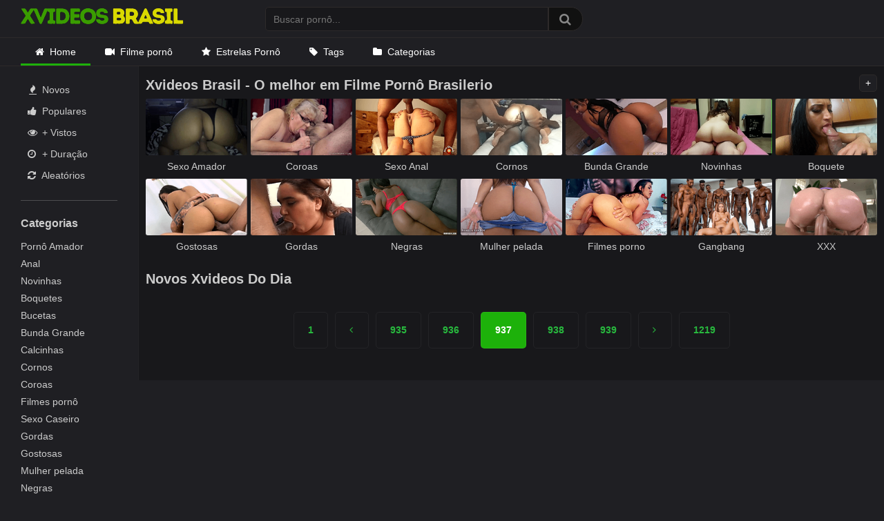

--- FILE ---
content_type: text/html; charset=UTF-8
request_url: https://xvideos18.com.br/page/937/
body_size: 39450
content:
<!DOCTYPE html><html lang="pt-BR"><head><script data-no-optimize="1">var litespeed_docref=sessionStorage.getItem("litespeed_docref");litespeed_docref&&(Object.defineProperty(document,"referrer",{get:function(){return litespeed_docref}}),sessionStorage.removeItem("litespeed_docref"));</script> <meta charset="UTF-8"><meta content='width=device-width, initial-scale=1.0, maximum-scale=1.0, user-scalable=0' name='viewport' /><link rel="profile" href="http://gmpg.org/xfn/11"><link rel="icon" href=""><link rel="preload" href="https://xvideos18.com.br/wp-content/themes/ultimatube/assets/stylesheets/font-awesome/fonts/fontawesome-webfont.woff2" as="font" type="font/woff2" crossorigin><link rel="preload" as="image" href="https://xvideos18.com.br/wp-content/uploads/2025/10/xvideos-brasil-1.png"><link rel="preload" as="image" href="https://xvideos18.com.br/wp-content/uploads/2025/10/sexo-amador.png"><link rel="preload" as="image" href="https://xvideos18.com.br/wp-content/uploads/2025/10/coroas-porno.png"><link rel="preload" as="image" href="https://xvideos18.com.br/wp-content/uploads/2025/10/sexo-anal.png"><link rel="preload" as="image" href="https://xvideos18.com.br/wp-content/uploads/2025/10/cornos-porno.png"><meta name="keywords" content="xvideos, xvidios, filme pornô, filme porno, filme de sexo, filme pornô gratis"/><link rel="dns-prefetch" href="//www.googletagmanager.com"><title>Xvideos Brasil - Melhores Filme Pornô De Brasileiras Gostosas</title><meta name="description" content="Xvideos Brasil - Filme pornô brasileiro, vários videos porno com as brasileiras mais gostosas do país, mulheres peladas transando em videos de sexo."/><meta name="robots" content="follow, index, max-snippet:-1, max-video-preview:-1, max-image-preview:large"/><link rel="canonical" href="https://xvideos18.com.br/page/937/" /><link rel="prev" href="https://xvideos18.com.br/page/936/" /><link rel="next" href="https://xvideos18.com.br/page/938/" /><meta property="og:locale" content="pt_BR" /><meta property="og:type" content="website" /><meta property="og:title" content="Xvideos Brasil - Melhores Filme Pornô De Brasileiras Gostosas" /><meta property="og:description" content="Xvideos Brasil - Filme pornô brasileiro, vários videos porno com as brasileiras mais gostosas do país, mulheres peladas transando em videos de sexo." /><meta property="og:url" content="https://xvideos18.com.br/page/937/" /><meta property="og:site_name" content="Xvideos Brasil - Melhores Filme Pornô De Brasileiras Gostosas" /><meta name="twitter:card" content="summary_large_image" /><meta name="twitter:title" content="Xvideos Brasil - Melhores Filme Pornô De Brasileiras Gostosas" /><meta name="twitter:description" content="Xvideos Brasil - Filme pornô brasileiro, vários videos porno com as brasileiras mais gostosas do país, mulheres peladas transando em videos de sexo." /> <script type="application/ld+json" class="rank-math-schema">{"@context":"https://schema.org","@graph":[{"@type":"Organization","@id":"https://xvideos18.com.br/#organization","name":"Xvideos Brasil - Melhores Filme Porn\u00f4 De Brasileiras Gostosas"},{"@type":"WebSite","@id":"https://xvideos18.com.br/#website","url":"https://xvideos18.com.br","name":"Xvideos Brasil - Melhores Filme Porn\u00f4 De Brasileiras Gostosas","alternateName":"Xvideos Brasil - Melhores Filme Porn\u00f4 De Brasileiras Gostosas","publisher":{"@id":"https://xvideos18.com.br/#organization"},"inLanguage":"pt-BR"},{"@type":"CollectionPage","@id":"https://xvideos18.com.br/page/937/#webpage","url":"https://xvideos18.com.br/page/937/","name":"Xvideos Brasil - Melhores Filme Porn\u00f4 De Brasileiras Gostosas","about":{"@id":"https://xvideos18.com.br/#organization"},"isPartOf":{"@id":"https://xvideos18.com.br/#website"},"inLanguage":"pt-BR"}]}</script> <meta name="google-site-verification" content="n39BA4wlcpW1hADMJmnisqMNEeNCUyzaosn5XBo8G5c" /><meta name="msvalidate.01" content="9608B7EDE7240E26EB4A2CD6C3336581" /><link rel="alternate" type="application/rss+xml" title="Feed para Xvideos Brasil - Melhores Filme Pornô De Brasileiras Gostosas &raquo;" href="https://xvideos18.com.br/feed/" /><link rel="alternate" type="application/rss+xml" title="Feed de comentários para Xvideos Brasil - Melhores Filme Pornô De Brasileiras Gostosas &raquo;" href="https://xvideos18.com.br/comments/feed/" /><link data-optimized="2" rel="stylesheet" href="https://xvideos18.com.br/wp-content/litespeed/css/7a756fbe5790c24131defa051e5aca16.css?ver=7e745" /> <script data-optimized="1" type="text/javascript" src="https://xvideos18.com.br/wp-content/litespeed/js/8e37725124e4f5f898a0bbac453b1e57.js?ver=f682e" id="jquery-core-js"></script> <script data-optimized="1" type="text/javascript" src="https://xvideos18.com.br/wp-content/litespeed/js/3d4391cf5554de1988b0b6489aebc854.js?ver=4ac29" id="jquery-migrate-js" defer data-deferred="1"></script> <link rel="https://api.w.org/" href="https://xvideos18.com.br/wp-json/" /><link rel="EditURI" type="application/rsd+xml" title="RSD" href="https://xvideos18.com.br/xmlrpc.php?rsd" /><link rel="icon" href="https://xvideos18.com.br/wp-content/uploads/2025/10/cropped-favicon-X18-32x32.png" sizes="32x32" /><link rel="icon" href="https://xvideos18.com.br/wp-content/uploads/2025/10/cropped-favicon-X18-192x192.png" sizes="192x192" /><link rel="apple-touch-icon" href="https://xvideos18.com.br/wp-content/uploads/2025/10/cropped-favicon-X18-180x180.png" /><meta name="msapplication-TileImage" content="https://xvideos18.com.br/wp-content/uploads/2025/10/cropped-favicon-X18-270x270.png" /></head><body><div id="page"><div class="header row"><div class="site-branding"><div class="logo">
<a href="https://xvideos18.com.br" rel="home" title="Xvideos Brasil">
<img width="226" height="30" src="https://xvideos18.com.br/wp-content/uploads/2025/10/xvideos-brasil-1.png" data-src="https://xvideos18.com.br/wp-content/uploads/2025/10/xvideos-brasil-1.png" alt="Xvideos Brasil">
</a></div></div><div class="search-menu-mobile"><div class="header-search-mobile">
<i class="fa fa-search"></i></div><div id="menu-toggle">
<i class="fa fa-bars"></i></div></div><div class="header-search"><form method="get" id="searchform" action="https://xvideos18.com.br/">
<input class="input-group-field" value="" name="s" id="s" placeholder="Buscar pornô..." type="text" />
<input class="fa-input" type="submit" id="searchsubmit" value="&#xf002;" /></form></div><nav id="site-navigation" class="main-navigation" role="navigation"><div id="head-mobile"></div><div class="button-nav"></div><ul id="menu-main-menu" class="menu"><li id="menu-item-114133" class="home-icon menu-item menu-item-type-custom menu-item-object-custom current-menu-item menu-item-home menu-item-114133"><a target="_blank" href="https://xvideos18.com.br">Home</a></li><li id="menu-item-114138" class="video-icon menu-item menu-item-type-custom menu-item-object-custom menu-item-114138"><a target="_blank" href="https://xvideos18.com.br/filmes-porno/">Filme pornô</a></li><li id="menu-item-114145" class="star-icon menu-item menu-item-type-post_type menu-item-object-page menu-item-114145"><a target="_blank" href="https://xvideos18.com.br/estrelas-porno/">Estrelas Pornô</a></li><li id="menu-item-114135" class="tag-icon menu-item menu-item-type-post_type menu-item-object-page menu-item-114135"><a target="_blank" href="https://xvideos18.com.br/tags/">Tags</a></li><li id="menu-item-114171" class="cat-icon menu-item menu-item-type-post_type menu-item-object-page menu-item-114171"><a href="https://xvideos18.com.br/categorias/">Categorias</a></li></ul></nav></div><div class="clear"></div><div class="site-content row"><main class="with-aside" role="main"><div class="archive-aside"><div class="aside-block aside-filters">
<span><a class="" href="https://xvideos18.com.br/?filter=latest"><i class="fa fa-fire"></i> Novos</a></span>
<span><a class="" href="https://xvideos18.com.br/?filter=popular"><i class="fa fa-thumbs-up"></i> Populares</a></span>
<span><a class="" href="https://xvideos18.com.br/?filter=most-viewed"><i class="fa fa-eye"></i> + Vistos</a></span>
<span><a class="" href="https://xvideos18.com.br/?filter=longest"><i class="fa fa-clock-o"></i> + Duração</a></span>
<span><a class="" href="https://xvideos18.com.br/?filter=random"><i class="fa fa-refresh"></i> Aleatórios</a></span></div><div class="aside-block aside-cats"><h3>Categorias</h3>
<a href="https://xvideos18.com.br/sexo-amador/">Pornô Amador</a>
<a href="https://xvideos18.com.br/anal/">Anal</a>
<a href="https://xvideos18.com.br/novinhas/">Novinhas</a>
<a href="https://xvideos18.com.br/boquete/">Boquetes</a>
<a href="https://xvideos18.com.br/bucetas/">Bucetas</a>
<a href="https://xvideos18.com.br/bunda-grande/">Bunda Grande</a>
<a href="https://xvideos18.com.br/calcinhas/">Calcinhas</a>
<a href="https://xvideos18.com.br/cornos/">Cornos</a>
<a href="https://xvideos18.com.br/coroas/">Coroas</a>
<a href="https://xvideos18.com.br/filmes-porno/">Filmes pornô</a>
<a href="https://xvideos18.com.br/tag/sexo-caseiro/">Sexo Caseiro</a>
<a href="https://xvideos18.com.br/gordas/">Gordas</a>
<a href="https://xvideos18.com.br/gostosas/">Gostosas</a>
<a href="https://xvideos18.com.br/mulher-pelada/">Mulher pelada</a>
<a href="https://xvideos18.com.br/negras/">Negras</a>
<a href="https://xvideos18.com.br/suruba-orgia/">Suruba/Orgia</a>
<a href="https://xvideos18.com.br/xxx/">xxx</a>
<a href="https://xvideos18.com.br/videos-de-sexo/">Vídeos de Sexo</a>
<a class="show-all-link" href="https://xvideos18.com.br/categorias/" title="Ver Todas Categorias">Ver Todas <i class="fa fa-angle-right"></i></a></div><div class="aside-block aside-actors">
<a href='https://xvideos18.com.br/' title='Pornô Heterosexual'><i class="fa fa-venus-mars"></i>Heterosexual</a>
<a href='https://xvideos18.com.br/lesbicas/' title='Pornô Lésbicas'><i class="fa fa-venus-double"></i>Lésbicas</a>
<a href='https://xvideos18.com.br/porno-gay/' title='Pornô Gay'><i class="fa fa-mars-double"></i>Gays</a>
<a href='https://xvideos18.com.br/travestis/' title='Pornô Travestis'><i class="fa fa-transgender-alt"></i>Travestis</a></div><div class="aside-block aside-actors"><h3>Top 10 Estrelas Pornô</h3>
<a href="https://xvideos18.com.br/performer/angel-lima/">Angel Lima</a>
<a href="https://xvideos18.com.br/performer/elisa-sanches/">Elisa Sanches</a>
<a href="https://xvideos18.com.br/performer/aline-rios/">Aline Rios</a>
<a href="https://xvideos18.com.br/performer/bruna-black/">Bruna Black</a>
<a href="https://xvideos18.com.br/canal/dread-hot/">Dread Hot</a>
<a href="https://xvideos18.com.br/performer/alessandra-marques/">Alessandra Marques</a>
<a href="https://xvideos18.com.br/performer/pamela-santos/">Pamela Santos</a>
<a href="https://xvideos18.com.br/performer/ana-julia/">Ana Júlia</a>
<a href="https://xvideos18.com.br/performer/shayenne-samara/">Shayenne Samara</a>
<a href="https://xvideos18.com.br/performer/suzie-slut/">Suzie Slut</a>
<a class="show-all-link" href="https://xvideos18.com.br/estrelas-porno/" title="Estrelas Pornôs">Ver Todas <i class="fa fa-angle-right"></i></a></div><div class="aside-block aside-actors"><h3>Canais Pornô Populares</h3>
<a href="https://xvideos18.com.br/canal/mike-in-brazil/">Mike In Brazil</a>
<a href="https://xvideos18.com.br/canal/brad-montana/">Brad Montana</a>
<a href="https://xvideos18.com.br/canal/mmvideo/">MMVIDEO</a>
<a href="https://xvideos18.com.br/canal/love-home-porn/">Love Home Porn</a>
<a href="https://xvideos18.com.br/canal/gostosas-video/">Gostosas Video</a>
<a href="https://xvideos18.com.br/canal/teste-de-fudelidade/">Teste de Fudelidade</a>
<a href="https://xvideos18.com.br/canal/tufos/">Tufos</a>
<a class="show-all-link" href="https://xvideos18.com.br/canais/" title="Canais Pornô">Ver Todos <i class="fa fa-angle-right"></i></a></div><div class="aside-block aside-actors">
<a href="https://xvideos18.com.br/canais-amadores/">Canais Amadores</a></div></div><div class="archive-content clearfix-after"><header class="page-header"><h1 class="widget-title">Xvideos Brasil - O melhor em Filme Pornô Brasilerio</h1>
<button class='BtnDesc'>+</i></button></header><div class="archive-description"><p><strong><a href="https://xvideos18.com.br/">Xvideos Brasil</a></strong> - O maior portal de filme pornô brasileiro, vários videos porno com as brasileiras mais gostosas do país. Aqui você encontra de tudo, sexo amador com gozada na cara, filmes pornô em HD com famosas peladas, flagras amadores, boquetes profundos e bucetas sendo arregaçadas sem dó.</p><p>Todo dia tem vídeo novo, sempre com qualidade 4K, pra você meter o pau na mão assistindo às mulheres peladas mais safadas do Brasil e do mundo. Mulheres Gozando, loiras peladas, morenas transando, ruivas gozando, casadas traindo, vizinhas taradas, vadias do Xvidios e muito mais.</p><p>Aqui no Xvideos Brasil é putaria todo dia, lançamentos quentes de novinhas transando, aqui você pode assistir filme pornô clássicos de Mulheres Peladas, as melhores categorias de todos os gostos, tags dos videos porno mais virais da internet e canais populares. Tudo liberado, videos de sexo grátis, pra você gozar assistindo quando e onde quiser.</p></div><div class="categorias-lista">
<a class="cat-list" href="https://xvideos18.com.br/sexo-amador/" title="Sexo Amador">
<img data-lazyloaded="1" data-placeholder-resp="215x120" src="[data-uri]" height="120" width="215" data-src="https://xvideos18.com.br/wp-content/uploads/2025/10/sexo-amador.png" alt="Sexo Amador"><noscript><img height="120" width="215" src="https://xvideos18.com.br/wp-content/uploads/2025/10/sexo-amador.png" alt="Sexo Amador"></noscript><h2>Sexo Amador</h2>
</a>
<a class="cat-list" href="https://xvideos18.com.br/coroas/" title="Coroas">
<img data-lazyloaded="1" data-placeholder-resp="215x120" src="[data-uri]" width="215" height="120" data-src="https://xvideos18.com.br/wp-content/uploads/2025/10/coroas-porno.png" alt="Coroas"><noscript><img width="215" height="120" src="https://xvideos18.com.br/wp-content/uploads/2025/10/coroas-porno.png" alt="Coroas"></noscript><h2>Coroas</h2>
</a>
<a  class="cat-list" href="https://xvideos18.com.br/anal/" title="Sexo Anal">
<img data-lazyloaded="1" data-placeholder-resp="215x120" src="[data-uri]" width="215" height="120" data-src="https://xvideos18.com.br/wp-content/uploads/2025/10/sexo-anal.png" alt="Sexo Anal"><noscript><img width="215" height="120" src="https://xvideos18.com.br/wp-content/uploads/2025/10/sexo-anal.png" alt="Sexo Anal"></noscript><h2>Sexo Anal</h2>
</a>
<a class="cat-list" href="https://xvideos18.com.br/cornos/" title="Cornos">
<img data-lazyloaded="1" data-placeholder-resp="215x120" src="[data-uri]" width="215" height="120" data-src="https://xvideos18.com.br/wp-content/uploads/2025/10/cornos-porno.png" alt="Cornos"><noscript><img width="215" height="120" src="https://xvideos18.com.br/wp-content/uploads/2025/10/cornos-porno.png" alt="Cornos"></noscript><h2>Cornos</h2>
</a>
<a class="cat-list" href="https://xvideos18.com.br/bundas/" title="Bunda Grande">
<img data-lazyloaded="1" data-placeholder-resp="215x120" src="[data-uri]" width="215" height="120" data-src="https://xvideos18.com.br/wp-content/uploads/2025/10/bunda-grande.png" alt="Bunda Grande"><noscript><img width="215" height="120" src="https://xvideos18.com.br/wp-content/uploads/2025/10/bunda-grande.png" alt="Bunda Grande"></noscript><h2>Bunda Grande</h2>
</a>
<a class="cat-list" href="https://xvideos18.com.br/novinhas/" title="Novinhas">
<img data-lazyloaded="1" data-placeholder-resp="215x120" src="[data-uri]" width="215" height="120" data-src="https://xvideos18.com.br/wp-content/uploads/2025/10/porno-novinhas.png" alt="Novinhas"><noscript><img width="215" height="120" src="https://xvideos18.com.br/wp-content/uploads/2025/10/porno-novinhas.png" alt="Novinhas"></noscript><h2>Novinhas</h2>
</a>
<a class="cat-list" href="https://xvideos18.com.br/boquetes/" title="Boquete">
<img data-lazyloaded="1" data-placeholder-resp="215x120" src="[data-uri]" width="215" height="120" data-src="https://xvideos18.com.br/wp-content/uploads/2025/10/sexo-oral-boquete.png" alt="Boquete"><noscript><img width="215" height="120" src="https://xvideos18.com.br/wp-content/uploads/2025/10/sexo-oral-boquete.png" alt="Boquete"></noscript><h2>Boquete</h2>
</a>
<a class="cat-list" href="https://xvideos18.com.br/gostosas/" title="Gostosas">
<img data-lazyloaded="1" data-placeholder-resp="215x120" src="[data-uri]" width="215" height="120" data-src="https://xvideos18.com.br/wp-content/uploads/2025/10/gostosas.png" alt="Gostosas"><noscript><img width="215" height="120" src="https://xvideos18.com.br/wp-content/uploads/2025/10/gostosas.png" alt="Gostosas"></noscript><h2>Gostosas</h2>
</a>
<a class="cat-list" href="https://xvideos18.com.br/gordas/" title="Gordas">
<img data-lazyloaded="1" data-placeholder-resp="215x120" src="[data-uri]" width="215" height="120" data-src="https://xvideos18.com.br/wp-content/uploads/2025/10/gordas-porno.png" alt="Gordas"><noscript><img width="215" height="120" src="https://xvideos18.com.br/wp-content/uploads/2025/10/gordas-porno.png" alt="Gordas"></noscript><h2>Gordas</h2>
</a>
<a class="cat-list" href="https://xvideos18.com.br/negras/" title="Negras">
<img data-lazyloaded="1" data-placeholder-resp="215x120" src="[data-uri]" width="215" height="120" data-src="https://xvideos18.com.br/wp-content/uploads/2025/10/negras-porno.png" alt="Negras"><noscript><img width="215" height="120" src="https://xvideos18.com.br/wp-content/uploads/2025/10/negras-porno.png" alt="Negras"></noscript><h2>Negras</h2>
</a>
<a class="cat-list" href="https://xvideos18.com.br/mulheres-gozando/" title="Mulher pelada">
<img data-lazyloaded="1" data-placeholder-resp="215x120" src="[data-uri]" width="215" height="120" data-src="https://xvideos18.com.br/wp-content/uploads/2025/10/mulher-pelada.png" alt="Mulher pelada"><noscript><img width="215" height="120" src="https://xvideos18.com.br/wp-content/uploads/2025/10/mulher-pelada.png" alt="Mulher pelada"></noscript><h2>Mulher pelada</h2>
</a>
<a class="cat-list" href="https://xvideos18.com.br/filmes-porno/" title="Filmes porno">
<img data-lazyloaded="1" data-placeholder-resp="215x120" src="[data-uri]" width="215" height="120" data-src="https://xvideos18.com.br/wp-content/uploads/2025/10/filmes-porno.png" alt="Filmes porno"><noscript><img width="215" height="120" src="https://xvideos18.com.br/wp-content/uploads/2025/10/filmes-porno.png" alt="Filmes porno"></noscript><h2>Filmes porno</h2>
</a>
<a class="cat-list" href="https://xvideos18.com.br/grupal/" title="Gangbang">
<img data-lazyloaded="1" data-placeholder-resp="215x120" src="[data-uri]" width="215" height="120" data-src="https://xvideos18.com.br/wp-content/uploads/2025/10/gangbang.png" alt="Gangbang"><noscript><img width="215" height="120" src="https://xvideos18.com.br/wp-content/uploads/2025/10/gangbang.png" alt="Gangbang"></noscript><h2>Gangbang</h2>
</a>
<a class="cat-list" href="https://xvideos18.com.br/xxx/" title="XXX">
<img data-lazyloaded="1" data-placeholder-resp="215x120" src="[data-uri]" width="215" height="120" data-src="https://xvideos18.com.br/wp-content/uploads/2025/10/xxxx.png" alt="XXX"><noscript><img width="215" height="120" src="https://xvideos18.com.br/wp-content/uploads/2025/10/xxxx.png" alt="XXX"></noscript><h2>XXX</h2>
</a></div><div class="videos-list"><h2 class="widget-title">Novos Xvideos Do Dia</h2></div><div class="pagination"><ul><li><a href='https://xvideos18.com.br/'>1</a></li><li><a href='https://xvideos18.com.br/page/936/'><i class='fa fa-angle-left'></i></a></li><li><a href='https://xvideos18.com.br/page/935/' class="inactive">935</a></li><li><a href='https://xvideos18.com.br/page/936/' class="inactive">936</a></li><li><a class="current">937</a></li><li><a href='https://xvideos18.com.br/page/938/' class="inactive">938</a></li><li><a href='https://xvideos18.com.br/page/939/' class="inactive">939</a></li><li><a href="https://xvideos18.com.br/page/938/"><i class='fa fa-angle-right'></i></a></li><li><a href='https://xvideos18.com.br/page/1218/'>1219</a></li></ul></div><div class="clear"></div></div></main><div class="clear"></div><footer id="colophon" class="site-footer" role="contentinfo"><div class="video-tags tg-footer"><div class="tags-list">
<a href="https://xvideos18.com.br/sexo-amador/" class="label" title="Pornô Amador">Sexo Amador</a>
<a href="https://xvideos18.com.br/filmes-porno/" class="label" title="Filmes Pornôs">Filme Pornô</a></div></div><div class="site-info"></div><div class="footer-menu-container"><div class="menu-footer-container"><ul id="menu-footer" class="menu"><li id="menu-item-104657" class="menu-item menu-item-type-taxonomy menu-item-object-category menu-item-104657"><a href="https://xvideos18.com.br/brasileirinhas/">Brasileirinhas</a></li><li id="menu-item-104658" class="menu-item menu-item-type-taxonomy menu-item-object-category menu-item-104658"><a href="https://xvideos18.com.br/videos-de-sexo/">Videos de Sexo</a></li><li id="menu-item-104659" class="menu-item menu-item-type-taxonomy menu-item-object-category menu-item-104659"><a href="https://xvideos18.com.br/porno/">Porno</a></li><li id="menu-item-104660" class="menu-item menu-item-type-taxonomy menu-item-object-category menu-item-104660"><a href="https://xvideos18.com.br/gostosas/">Gostosas</a></li><li id="menu-item-104661" class="menu-item menu-item-type-taxonomy menu-item-object-category menu-item-104661"><a href="https://xvideos18.com.br/xnxx/">Xnxx</a></li><li id="menu-item-104662" class="menu-item menu-item-type-taxonomy menu-item-object-category menu-item-104662"><a href="https://xvideos18.com.br/novinhas/">Novinhas</a></li><li id="menu-item-104663" class="menu-item menu-item-type-taxonomy menu-item-object-category menu-item-104663"><a href="https://xvideos18.com.br/morenas/">Morenas</a></li><li id="menu-item-104664" class="menu-item menu-item-type-taxonomy menu-item-object-category menu-item-104664"><a href="https://xvideos18.com.br/boquetes/">Boquetes</a></li><li id="menu-item-104665" class="menu-item menu-item-type-taxonomy menu-item-object-category menu-item-104665"><a href="https://xvideos18.com.br/loiras/">Loiras</a></li><li id="menu-item-104666" class="menu-item menu-item-type-taxonomy menu-item-object-category menu-item-104666"><a href="https://xvideos18.com.br/caiu-na-net/">Caiu na net</a></li></ul></div></div><div class="site-info">
<a href="http://rtalabel.org/?content=validate&rating=RTA-5042-1996-1400-1577-RTA&ref=xvideos18.com.br" target="_blank" rel="noopener"><img data-lazyloaded="1" data-placeholder-resp="88x31" src="[data-uri]" width="88" height="31" data-src="https://xvideos18.com.br/wp-content/uploads/2025/10/88x31_RTA-5042-1996-1400-1577-RTA-B-VERIFIED.gif" alt="Verified RTA member"><noscript><img width="88" height="31" src="https://xvideos18.com.br/wp-content/uploads/2025/10/88x31_RTA-5042-1996-1400-1577-RTA-B-VERIFIED.gif" alt="Verified RTA member"></noscript></a>
</br>
© 2025 - <a href="https://xvideos18.com.br">xvideos18.com.br</a> - Todos os direitos reservados.</div></footer></div></div>
<a class="button" href="#" id="back-to-top" title="Voltar ao Topo"><i class="fa fa-chevron-up"></i></a> <script type="speculationrules">{"prefetch":[{"source":"document","where":{"and":[{"href_matches":"\/*"},{"not":{"href_matches":["\/wp-*.php","\/wp-admin\/*","\/wp-content\/uploads\/*","\/wp-content\/*","\/wp-content\/plugins\/*","\/wp-content\/themes\/ultimatube\/*","\/*\\?(.+)"]}},{"not":{"selector_matches":"a[rel~=\"nofollow\"]"}},{"not":{"selector_matches":".no-prefetch, .no-prefetch a"}}]},"eagerness":"conservative"}]}</script> <script type="text/javascript" id="wpst-main-js-extra" src="[data-uri]" defer></script> <script data-optimized="1" type="text/javascript" src="https://xvideos18.com.br/wp-content/litespeed/js/45ad87d9e10ce4c53a0edfc0874abf84.js?ver=d25df" id="wpst-main-js" defer data-deferred="1"></script> <script type="text/javascript" src="https://xvideos18.com.br/wp-content/plugins/litespeed-cache/assets/js/instant_click.min.js?ver=7.7" id="litespeed-cache-js" defer="defer" data-wp-strategy="defer"></script> <img src="https://whos.amung.us/swidget/yersty3st5.gif" alt="Amung" width="0" height="0" border="0">
 <script type="text/javascript" src="[data-uri]" defer></script> <noscript><a href="/" target="_blank"><img  src="//sstatic1.histats.com/0.gif?4967433&101" alt="" border="0"></a></noscript>
 <script data-no-optimize="1">window.lazyLoadOptions=Object.assign({},{threshold:300},window.lazyLoadOptions||{});!function(t,e){"object"==typeof exports&&"undefined"!=typeof module?module.exports=e():"function"==typeof define&&define.amd?define(e):(t="undefined"!=typeof globalThis?globalThis:t||self).LazyLoad=e()}(this,function(){"use strict";function e(){return(e=Object.assign||function(t){for(var e=1;e<arguments.length;e++){var n,a=arguments[e];for(n in a)Object.prototype.hasOwnProperty.call(a,n)&&(t[n]=a[n])}return t}).apply(this,arguments)}function o(t){return e({},at,t)}function l(t,e){return t.getAttribute(gt+e)}function c(t){return l(t,vt)}function s(t,e){return function(t,e,n){e=gt+e;null!==n?t.setAttribute(e,n):t.removeAttribute(e)}(t,vt,e)}function i(t){return s(t,null),0}function r(t){return null===c(t)}function u(t){return c(t)===_t}function d(t,e,n,a){t&&(void 0===a?void 0===n?t(e):t(e,n):t(e,n,a))}function f(t,e){et?t.classList.add(e):t.className+=(t.className?" ":"")+e}function _(t,e){et?t.classList.remove(e):t.className=t.className.replace(new RegExp("(^|\\s+)"+e+"(\\s+|$)")," ").replace(/^\s+/,"").replace(/\s+$/,"")}function g(t){return t.llTempImage}function v(t,e){!e||(e=e._observer)&&e.unobserve(t)}function b(t,e){t&&(t.loadingCount+=e)}function p(t,e){t&&(t.toLoadCount=e)}function n(t){for(var e,n=[],a=0;e=t.children[a];a+=1)"SOURCE"===e.tagName&&n.push(e);return n}function h(t,e){(t=t.parentNode)&&"PICTURE"===t.tagName&&n(t).forEach(e)}function a(t,e){n(t).forEach(e)}function m(t){return!!t[lt]}function E(t){return t[lt]}function I(t){return delete t[lt]}function y(e,t){var n;m(e)||(n={},t.forEach(function(t){n[t]=e.getAttribute(t)}),e[lt]=n)}function L(a,t){var o;m(a)&&(o=E(a),t.forEach(function(t){var e,n;e=a,(t=o[n=t])?e.setAttribute(n,t):e.removeAttribute(n)}))}function k(t,e,n){f(t,e.class_loading),s(t,st),n&&(b(n,1),d(e.callback_loading,t,n))}function A(t,e,n){n&&t.setAttribute(e,n)}function O(t,e){A(t,rt,l(t,e.data_sizes)),A(t,it,l(t,e.data_srcset)),A(t,ot,l(t,e.data_src))}function w(t,e,n){var a=l(t,e.data_bg_multi),o=l(t,e.data_bg_multi_hidpi);(a=nt&&o?o:a)&&(t.style.backgroundImage=a,n=n,f(t=t,(e=e).class_applied),s(t,dt),n&&(e.unobserve_completed&&v(t,e),d(e.callback_applied,t,n)))}function x(t,e){!e||0<e.loadingCount||0<e.toLoadCount||d(t.callback_finish,e)}function M(t,e,n){t.addEventListener(e,n),t.llEvLisnrs[e]=n}function N(t){return!!t.llEvLisnrs}function z(t){if(N(t)){var e,n,a=t.llEvLisnrs;for(e in a){var o=a[e];n=e,o=o,t.removeEventListener(n,o)}delete t.llEvLisnrs}}function C(t,e,n){var a;delete t.llTempImage,b(n,-1),(a=n)&&--a.toLoadCount,_(t,e.class_loading),e.unobserve_completed&&v(t,n)}function R(i,r,c){var l=g(i)||i;N(l)||function(t,e,n){N(t)||(t.llEvLisnrs={});var a="VIDEO"===t.tagName?"loadeddata":"load";M(t,a,e),M(t,"error",n)}(l,function(t){var e,n,a,o;n=r,a=c,o=u(e=i),C(e,n,a),f(e,n.class_loaded),s(e,ut),d(n.callback_loaded,e,a),o||x(n,a),z(l)},function(t){var e,n,a,o;n=r,a=c,o=u(e=i),C(e,n,a),f(e,n.class_error),s(e,ft),d(n.callback_error,e,a),o||x(n,a),z(l)})}function T(t,e,n){var a,o,i,r,c;t.llTempImage=document.createElement("IMG"),R(t,e,n),m(c=t)||(c[lt]={backgroundImage:c.style.backgroundImage}),i=n,r=l(a=t,(o=e).data_bg),c=l(a,o.data_bg_hidpi),(r=nt&&c?c:r)&&(a.style.backgroundImage='url("'.concat(r,'")'),g(a).setAttribute(ot,r),k(a,o,i)),w(t,e,n)}function G(t,e,n){var a;R(t,e,n),a=e,e=n,(t=Et[(n=t).tagName])&&(t(n,a),k(n,a,e))}function D(t,e,n){var a;a=t,(-1<It.indexOf(a.tagName)?G:T)(t,e,n)}function S(t,e,n){var a;t.setAttribute("loading","lazy"),R(t,e,n),a=e,(e=Et[(n=t).tagName])&&e(n,a),s(t,_t)}function V(t){t.removeAttribute(ot),t.removeAttribute(it),t.removeAttribute(rt)}function j(t){h(t,function(t){L(t,mt)}),L(t,mt)}function F(t){var e;(e=yt[t.tagName])?e(t):m(e=t)&&(t=E(e),e.style.backgroundImage=t.backgroundImage)}function P(t,e){var n;F(t),n=e,r(e=t)||u(e)||(_(e,n.class_entered),_(e,n.class_exited),_(e,n.class_applied),_(e,n.class_loading),_(e,n.class_loaded),_(e,n.class_error)),i(t),I(t)}function U(t,e,n,a){var o;n.cancel_on_exit&&(c(t)!==st||"IMG"===t.tagName&&(z(t),h(o=t,function(t){V(t)}),V(o),j(t),_(t,n.class_loading),b(a,-1),i(t),d(n.callback_cancel,t,e,a)))}function $(t,e,n,a){var o,i,r=(i=t,0<=bt.indexOf(c(i)));s(t,"entered"),f(t,n.class_entered),_(t,n.class_exited),o=t,i=a,n.unobserve_entered&&v(o,i),d(n.callback_enter,t,e,a),r||D(t,n,a)}function q(t){return t.use_native&&"loading"in HTMLImageElement.prototype}function H(t,o,i){t.forEach(function(t){return(a=t).isIntersecting||0<a.intersectionRatio?$(t.target,t,o,i):(e=t.target,n=t,a=o,t=i,void(r(e)||(f(e,a.class_exited),U(e,n,a,t),d(a.callback_exit,e,n,t))));var e,n,a})}function B(e,n){var t;tt&&!q(e)&&(n._observer=new IntersectionObserver(function(t){H(t,e,n)},{root:(t=e).container===document?null:t.container,rootMargin:t.thresholds||t.threshold+"px"}))}function J(t){return Array.prototype.slice.call(t)}function K(t){return t.container.querySelectorAll(t.elements_selector)}function Q(t){return c(t)===ft}function W(t,e){return e=t||K(e),J(e).filter(r)}function X(e,t){var n;(n=K(e),J(n).filter(Q)).forEach(function(t){_(t,e.class_error),i(t)}),t.update()}function t(t,e){var n,a,t=o(t);this._settings=t,this.loadingCount=0,B(t,this),n=t,a=this,Y&&window.addEventListener("online",function(){X(n,a)}),this.update(e)}var Y="undefined"!=typeof window,Z=Y&&!("onscroll"in window)||"undefined"!=typeof navigator&&/(gle|ing|ro)bot|crawl|spider/i.test(navigator.userAgent),tt=Y&&"IntersectionObserver"in window,et=Y&&"classList"in document.createElement("p"),nt=Y&&1<window.devicePixelRatio,at={elements_selector:".lazy",container:Z||Y?document:null,threshold:300,thresholds:null,data_src:"src",data_srcset:"srcset",data_sizes:"sizes",data_bg:"bg",data_bg_hidpi:"bg-hidpi",data_bg_multi:"bg-multi",data_bg_multi_hidpi:"bg-multi-hidpi",data_poster:"poster",class_applied:"applied",class_loading:"litespeed-loading",class_loaded:"litespeed-loaded",class_error:"error",class_entered:"entered",class_exited:"exited",unobserve_completed:!0,unobserve_entered:!1,cancel_on_exit:!0,callback_enter:null,callback_exit:null,callback_applied:null,callback_loading:null,callback_loaded:null,callback_error:null,callback_finish:null,callback_cancel:null,use_native:!1},ot="src",it="srcset",rt="sizes",ct="poster",lt="llOriginalAttrs",st="loading",ut="loaded",dt="applied",ft="error",_t="native",gt="data-",vt="ll-status",bt=[st,ut,dt,ft],pt=[ot],ht=[ot,ct],mt=[ot,it,rt],Et={IMG:function(t,e){h(t,function(t){y(t,mt),O(t,e)}),y(t,mt),O(t,e)},IFRAME:function(t,e){y(t,pt),A(t,ot,l(t,e.data_src))},VIDEO:function(t,e){a(t,function(t){y(t,pt),A(t,ot,l(t,e.data_src))}),y(t,ht),A(t,ct,l(t,e.data_poster)),A(t,ot,l(t,e.data_src)),t.load()}},It=["IMG","IFRAME","VIDEO"],yt={IMG:j,IFRAME:function(t){L(t,pt)},VIDEO:function(t){a(t,function(t){L(t,pt)}),L(t,ht),t.load()}},Lt=["IMG","IFRAME","VIDEO"];return t.prototype={update:function(t){var e,n,a,o=this._settings,i=W(t,o);{if(p(this,i.length),!Z&&tt)return q(o)?(e=o,n=this,i.forEach(function(t){-1!==Lt.indexOf(t.tagName)&&S(t,e,n)}),void p(n,0)):(t=this._observer,o=i,t.disconnect(),a=t,void o.forEach(function(t){a.observe(t)}));this.loadAll(i)}},destroy:function(){this._observer&&this._observer.disconnect(),K(this._settings).forEach(function(t){I(t)}),delete this._observer,delete this._settings,delete this.loadingCount,delete this.toLoadCount},loadAll:function(t){var e=this,n=this._settings;W(t,n).forEach(function(t){v(t,e),D(t,n,e)})},restoreAll:function(){var e=this._settings;K(e).forEach(function(t){P(t,e)})}},t.load=function(t,e){e=o(e);D(t,e)},t.resetStatus=function(t){i(t)},t}),function(t,e){"use strict";function n(){e.body.classList.add("litespeed_lazyloaded")}function a(){console.log("[LiteSpeed] Start Lazy Load"),o=new LazyLoad(Object.assign({},t.lazyLoadOptions||{},{elements_selector:"[data-lazyloaded]",callback_finish:n})),i=function(){o.update()},t.MutationObserver&&new MutationObserver(i).observe(e.documentElement,{childList:!0,subtree:!0,attributes:!0})}var o,i;t.addEventListener?t.addEventListener("load",a,!1):t.attachEvent("onload",a)}(window,document);</script><script data-no-optimize="1">var litespeed_vary=document.cookie.replace(/(?:(?:^|.*;\s*)_lscache_vary\s*\=\s*([^;]*).*$)|^.*$/,"");litespeed_vary||fetch("/wp-content/plugins/litespeed-cache/guest.vary.php",{method:"POST",cache:"no-cache",redirect:"follow"}).then(e=>e.json()).then(e=>{console.log(e),e.hasOwnProperty("reload")&&"yes"==e.reload&&(sessionStorage.setItem("litespeed_docref",document.referrer),window.location.reload(!0))});</script><script>window.litespeed_ui_events=window.litespeed_ui_events||["mouseover","click","keydown","wheel","touchmove","touchstart"];var urlCreator=window.URL||window.webkitURL;function litespeed_load_delayed_js_force(){console.log("[LiteSpeed] Start Load JS Delayed"),litespeed_ui_events.forEach(e=>{window.removeEventListener(e,litespeed_load_delayed_js_force,{passive:!0})}),document.querySelectorAll("iframe[data-litespeed-src]").forEach(e=>{e.setAttribute("src",e.getAttribute("data-litespeed-src"))}),"loading"==document.readyState?window.addEventListener("DOMContentLoaded",litespeed_load_delayed_js):litespeed_load_delayed_js()}litespeed_ui_events.forEach(e=>{window.addEventListener(e,litespeed_load_delayed_js_force,{passive:!0})});async function litespeed_load_delayed_js(){let t=[];for(var d in document.querySelectorAll('script[type="litespeed/javascript"]').forEach(e=>{t.push(e)}),t)await new Promise(e=>litespeed_load_one(t[d],e));document.dispatchEvent(new Event("DOMContentLiteSpeedLoaded")),window.dispatchEvent(new Event("DOMContentLiteSpeedLoaded"))}function litespeed_load_one(t,e){console.log("[LiteSpeed] Load ",t);var d=document.createElement("script");d.addEventListener("load",e),d.addEventListener("error",e),t.getAttributeNames().forEach(e=>{"type"!=e&&d.setAttribute("data-src"==e?"src":e,t.getAttribute(e))});let a=!(d.type="text/javascript");!d.src&&t.textContent&&(d.src=litespeed_inline2src(t.textContent),a=!0),t.after(d),t.remove(),a&&e()}function litespeed_inline2src(t){try{var d=urlCreator.createObjectURL(new Blob([t.replace(/^(?:<!--)?(.*?)(?:-->)?$/gm,"$1")],{type:"text/javascript"}))}catch(e){d="data:text/javascript;base64,"+btoa(t.replace(/^(?:<!--)?(.*?)(?:-->)?$/gm,"$1"))}return d}</script></body></html>
<!-- Page optimized by LiteSpeed Cache @2026-01-22 04:29:52 -->

<!-- Page supported by LiteSpeed Cache 7.7 on 2026-01-22 04:29:52 -->
<!-- Guest Mode -->
<!-- QUIC.cloud UCSS in queue -->

--- FILE ---
content_type: text/css
request_url: https://xvideos18.com.br/wp-content/litespeed/css/7a756fbe5790c24131defa051e5aca16.css?ver=7e745
body_size: 64332
content:
img:is([sizes="auto" i],[sizes^="auto," i]){contain-intrinsic-size:3000px 1500px}
/*! This file is auto-generated */
.wp-block-button__link{color:#fff;background-color:#32373c;border-radius:9999px;box-shadow:none;text-decoration:none;padding:calc(.667em + 2px) calc(1.333em + 2px);font-size:1.125em}.wp-block-file__button{background:#32373c;color:#fff;text-decoration:none}:root{--wp--preset--aspect-ratio--square:1;--wp--preset--aspect-ratio--4-3:4/3;--wp--preset--aspect-ratio--3-4:3/4;--wp--preset--aspect-ratio--3-2:3/2;--wp--preset--aspect-ratio--2-3:2/3;--wp--preset--aspect-ratio--16-9:16/9;--wp--preset--aspect-ratio--9-16:9/16;--wp--preset--color--black:#000000;--wp--preset--color--cyan-bluish-gray:#abb8c3;--wp--preset--color--white:#ffffff;--wp--preset--color--pale-pink:#f78da7;--wp--preset--color--vivid-red:#cf2e2e;--wp--preset--color--luminous-vivid-orange:#ff6900;--wp--preset--color--luminous-vivid-amber:#fcb900;--wp--preset--color--light-green-cyan:#7bdcb5;--wp--preset--color--vivid-green-cyan:#00d084;--wp--preset--color--pale-cyan-blue:#8ed1fc;--wp--preset--color--vivid-cyan-blue:#0693e3;--wp--preset--color--vivid-purple:#9b51e0;--wp--preset--gradient--vivid-cyan-blue-to-vivid-purple:linear-gradient(135deg,rgba(6,147,227,1) 0%,rgb(155,81,224) 100%);--wp--preset--gradient--light-green-cyan-to-vivid-green-cyan:linear-gradient(135deg,rgb(122,220,180) 0%,rgb(0,208,130) 100%);--wp--preset--gradient--luminous-vivid-amber-to-luminous-vivid-orange:linear-gradient(135deg,rgba(252,185,0,1) 0%,rgba(255,105,0,1) 100%);--wp--preset--gradient--luminous-vivid-orange-to-vivid-red:linear-gradient(135deg,rgba(255,105,0,1) 0%,rgb(207,46,46) 100%);--wp--preset--gradient--very-light-gray-to-cyan-bluish-gray:linear-gradient(135deg,rgb(238,238,238) 0%,rgb(169,184,195) 100%);--wp--preset--gradient--cool-to-warm-spectrum:linear-gradient(135deg,rgb(74,234,220) 0%,rgb(151,120,209) 20%,rgb(207,42,186) 40%,rgb(238,44,130) 60%,rgb(251,105,98) 80%,rgb(254,248,76) 100%);--wp--preset--gradient--blush-light-purple:linear-gradient(135deg,rgb(255,206,236) 0%,rgb(152,150,240) 100%);--wp--preset--gradient--blush-bordeaux:linear-gradient(135deg,rgb(254,205,165) 0%,rgb(254,45,45) 50%,rgb(107,0,62) 100%);--wp--preset--gradient--luminous-dusk:linear-gradient(135deg,rgb(255,203,112) 0%,rgb(199,81,192) 50%,rgb(65,88,208) 100%);--wp--preset--gradient--pale-ocean:linear-gradient(135deg,rgb(255,245,203) 0%,rgb(182,227,212) 50%,rgb(51,167,181) 100%);--wp--preset--gradient--electric-grass:linear-gradient(135deg,rgb(202,248,128) 0%,rgb(113,206,126) 100%);--wp--preset--gradient--midnight:linear-gradient(135deg,rgb(2,3,129) 0%,rgb(40,116,252) 100%);--wp--preset--font-size--small:13px;--wp--preset--font-size--medium:20px;--wp--preset--font-size--large:36px;--wp--preset--font-size--x-large:42px;--wp--preset--spacing--20:0.44rem;--wp--preset--spacing--30:0.67rem;--wp--preset--spacing--40:1rem;--wp--preset--spacing--50:1.5rem;--wp--preset--spacing--60:2.25rem;--wp--preset--spacing--70:3.38rem;--wp--preset--spacing--80:5.06rem;--wp--preset--shadow--natural:6px 6px 9px rgba(0, 0, 0, 0.2);--wp--preset--shadow--deep:12px 12px 50px rgba(0, 0, 0, 0.4);--wp--preset--shadow--sharp:6px 6px 0px rgba(0, 0, 0, 0.2);--wp--preset--shadow--outlined:6px 6px 0px -3px rgba(255, 255, 255, 1), 6px 6px rgba(0, 0, 0, 1);--wp--preset--shadow--crisp:6px 6px 0px rgba(0, 0, 0, 1)}:where(.is-layout-flex){gap:.5em}:where(.is-layout-grid){gap:.5em}body .is-layout-flex{display:flex}.is-layout-flex{flex-wrap:wrap;align-items:center}.is-layout-flex>:is(*,div){margin:0}body .is-layout-grid{display:grid}.is-layout-grid>:is(*,div){margin:0}:where(.wp-block-columns.is-layout-flex){gap:2em}:where(.wp-block-columns.is-layout-grid){gap:2em}:where(.wp-block-post-template.is-layout-flex){gap:1.25em}:where(.wp-block-post-template.is-layout-grid){gap:1.25em}.has-black-color{color:var(--wp--preset--color--black)!important}.has-cyan-bluish-gray-color{color:var(--wp--preset--color--cyan-bluish-gray)!important}.has-white-color{color:var(--wp--preset--color--white)!important}.has-pale-pink-color{color:var(--wp--preset--color--pale-pink)!important}.has-vivid-red-color{color:var(--wp--preset--color--vivid-red)!important}.has-luminous-vivid-orange-color{color:var(--wp--preset--color--luminous-vivid-orange)!important}.has-luminous-vivid-amber-color{color:var(--wp--preset--color--luminous-vivid-amber)!important}.has-light-green-cyan-color{color:var(--wp--preset--color--light-green-cyan)!important}.has-vivid-green-cyan-color{color:var(--wp--preset--color--vivid-green-cyan)!important}.has-pale-cyan-blue-color{color:var(--wp--preset--color--pale-cyan-blue)!important}.has-vivid-cyan-blue-color{color:var(--wp--preset--color--vivid-cyan-blue)!important}.has-vivid-purple-color{color:var(--wp--preset--color--vivid-purple)!important}.has-black-background-color{background-color:var(--wp--preset--color--black)!important}.has-cyan-bluish-gray-background-color{background-color:var(--wp--preset--color--cyan-bluish-gray)!important}.has-white-background-color{background-color:var(--wp--preset--color--white)!important}.has-pale-pink-background-color{background-color:var(--wp--preset--color--pale-pink)!important}.has-vivid-red-background-color{background-color:var(--wp--preset--color--vivid-red)!important}.has-luminous-vivid-orange-background-color{background-color:var(--wp--preset--color--luminous-vivid-orange)!important}.has-luminous-vivid-amber-background-color{background-color:var(--wp--preset--color--luminous-vivid-amber)!important}.has-light-green-cyan-background-color{background-color:var(--wp--preset--color--light-green-cyan)!important}.has-vivid-green-cyan-background-color{background-color:var(--wp--preset--color--vivid-green-cyan)!important}.has-pale-cyan-blue-background-color{background-color:var(--wp--preset--color--pale-cyan-blue)!important}.has-vivid-cyan-blue-background-color{background-color:var(--wp--preset--color--vivid-cyan-blue)!important}.has-vivid-purple-background-color{background-color:var(--wp--preset--color--vivid-purple)!important}.has-black-border-color{border-color:var(--wp--preset--color--black)!important}.has-cyan-bluish-gray-border-color{border-color:var(--wp--preset--color--cyan-bluish-gray)!important}.has-white-border-color{border-color:var(--wp--preset--color--white)!important}.has-pale-pink-border-color{border-color:var(--wp--preset--color--pale-pink)!important}.has-vivid-red-border-color{border-color:var(--wp--preset--color--vivid-red)!important}.has-luminous-vivid-orange-border-color{border-color:var(--wp--preset--color--luminous-vivid-orange)!important}.has-luminous-vivid-amber-border-color{border-color:var(--wp--preset--color--luminous-vivid-amber)!important}.has-light-green-cyan-border-color{border-color:var(--wp--preset--color--light-green-cyan)!important}.has-vivid-green-cyan-border-color{border-color:var(--wp--preset--color--vivid-green-cyan)!important}.has-pale-cyan-blue-border-color{border-color:var(--wp--preset--color--pale-cyan-blue)!important}.has-vivid-cyan-blue-border-color{border-color:var(--wp--preset--color--vivid-cyan-blue)!important}.has-vivid-purple-border-color{border-color:var(--wp--preset--color--vivid-purple)!important}.has-vivid-cyan-blue-to-vivid-purple-gradient-background{background:var(--wp--preset--gradient--vivid-cyan-blue-to-vivid-purple)!important}.has-light-green-cyan-to-vivid-green-cyan-gradient-background{background:var(--wp--preset--gradient--light-green-cyan-to-vivid-green-cyan)!important}.has-luminous-vivid-amber-to-luminous-vivid-orange-gradient-background{background:var(--wp--preset--gradient--luminous-vivid-amber-to-luminous-vivid-orange)!important}.has-luminous-vivid-orange-to-vivid-red-gradient-background{background:var(--wp--preset--gradient--luminous-vivid-orange-to-vivid-red)!important}.has-very-light-gray-to-cyan-bluish-gray-gradient-background{background:var(--wp--preset--gradient--very-light-gray-to-cyan-bluish-gray)!important}.has-cool-to-warm-spectrum-gradient-background{background:var(--wp--preset--gradient--cool-to-warm-spectrum)!important}.has-blush-light-purple-gradient-background{background:var(--wp--preset--gradient--blush-light-purple)!important}.has-blush-bordeaux-gradient-background{background:var(--wp--preset--gradient--blush-bordeaux)!important}.has-luminous-dusk-gradient-background{background:var(--wp--preset--gradient--luminous-dusk)!important}.has-pale-ocean-gradient-background{background:var(--wp--preset--gradient--pale-ocean)!important}.has-electric-grass-gradient-background{background:var(--wp--preset--gradient--electric-grass)!important}.has-midnight-gradient-background{background:var(--wp--preset--gradient--midnight)!important}.has-small-font-size{font-size:var(--wp--preset--font-size--small)!important}.has-medium-font-size{font-size:var(--wp--preset--font-size--medium)!important}.has-large-font-size{font-size:var(--wp--preset--font-size--large)!important}.has-x-large-font-size{font-size:var(--wp--preset--font-size--x-large)!important}:where(.wp-block-post-template.is-layout-flex){gap:1.25em}:where(.wp-block-post-template.is-layout-grid){gap:1.25em}:where(.wp-block-columns.is-layout-flex){gap:2em}:where(.wp-block-columns.is-layout-grid){gap:2em}:root :where(.wp-block-pullquote){font-size:1.5em;line-height:1.6}/*!
 *  Font Awesome 4.7.0 by @davegandy - http://fontawesome.io - @fontawesome
 *  License - http://fontawesome.io/license (Font: SIL OFL 1.1, CSS: MIT License)
 */
@font-face{font-display:swap;font-family:"FontAwesome";src:url(/wp-content/themes/ultimatube/assets/stylesheets/font-awesome/fonts/fontawesome-webfont.eot);src:url("/wp-content/themes/ultimatube/assets/stylesheets/font-awesome/fonts/fontawesome-webfont.eot?#iefix") format("embedded-opentype"),url(/wp-content/themes/ultimatube/assets/stylesheets/font-awesome/fonts/fontawesome-webfont.woff2) format("woff2"),url(/wp-content/themes/ultimatube/assets/stylesheets/font-awesome/fonts/fontawesome-webfont.woff) format("woff"),url(/wp-content/themes/ultimatube/assets/stylesheets/font-awesome/fonts/fontawesome-webfont.ttf) format("truetype"),url("/wp-content/themes/ultimatube/assets/stylesheets/font-awesome/fonts/fontawesome-webfont.svg#fontawesomeregular") format("svg");font-weight:400;font-style:normal;font-display:swap}.fa{display:inline-block;font:normal normal normal 14px/1 FontAwesome;font-size:inherit;text-rendering:auto;-webkit-font-smoothing:antialiased;-moz-osx-font-smoothing:grayscale}.fa-ul{padding-left:0;margin-left:2.14285714em;list-style-type:none}.fa-ul>li{position:relative}.fa-li{position:absolute;left:-2.14285714em;width:2.14285714em;top:.14285714em;text-align:center}.fa-li.fa-lg{left:-1.85714286em}.fa-border{padding:.2em .25em .15em;border:solid .08em #eee;border-radius:.1em}.fa-pull-left{float:left}.fa-pull-right{float:right}.fa.fa-pull-left{margin-right:.3em}.fa.fa-pull-right{margin-left:.3em}.pull-right{float:right}.pull-left{float:left}.fa.pull-left{margin-right:.3em}.fa.pull-right{margin-left:.3em}.fa-flip-horizontal{-ms-filter:"progid:DXImageTransform.Microsoft.BasicImage(rotation=0, mirror=1)";-webkit-transform:scale(-1,1);-ms-transform:scale(-1,1);transform:scale(-1,1)}.fa-flip-vertical{-ms-filter:"progid:DXImageTransform.Microsoft.BasicImage(rotation=2, mirror=1)";-webkit-transform:scale(1,-1);-ms-transform:scale(1,-1);transform:scale(1,-1)}:root .fa-flip-horizontal,:root .fa-flip-vertical{filter:none}.fa-inverse{color:#fff}.fa-home:before{content:"\f015"}.fa-bars:before{content:"\f0c9"}.fa-film:before{content:"\f008"}.fa-folder:before{content:"\f07b"}.fa-tv:before,.fa-television:before{content:"\f26c"}.fa-star:before{content:"\f006"}.fa-star-o:before{content:"\f006"}.fa-tags:before{content:"\f02c"}.fa-search:before{content:"\f002"}.fa-fire:before{content:"\f06d"}.fa-eye:before{content:"\f06e"}.fa-clock-o:before{content:"\f017"}.fa-refresh:before{content:"\f021"}.fa-chevron-up:before{content:"\f077"}.fa-chevron-down:before{content:"\f078"}.fa-comments:before{content:"\f086"}.fa-share-alt:before{content:"\f1e0"}.fa-info:before{content:"\f129"}.fa-thumbs-up:before{content:"\f164"}.fa-thumbs-down:before{content:"\f165"}.fa-check-circle:before{content:"\f058"}.fa-venus-double:before{content:"\f226"}.fa-transgender-alt:before{content:"\f225"}.fa-venus-mars:before{content:"\f228"}.fa-mars-double:before{content:"\f227"}.fa-envelope:before{content:"\f0e0"}.fa-angle-left:before{content:"\f104"}.fa-angle-right:before{content:"\f105"}html{font-family:sans-serif;-webkit-text-size-adjust:100%;-ms-text-size-adjust:100%}body{margin:0;background-color:#1F1F23}article,aside,details,figcaption,figure,footer,header,main,menu,nav,section,summary{display:block}audio,canvas,progress,video{display:inline-block;vertical-align:baseline}audio:not([controls]){display:none;height:0}[hidden],template{display:none}a{color:#1db10a;text-decoration:none;outline:0}a *{outline:0}a:active,a:hover,a:focus,a:visited{outline:0}*:focus,*:active,*:visited,*:hover{outline:0}button::-moz-focus-inner,input[type="reset"]::-moz-focus-inner,input[type="button"]::-moz-focus-inner,input[type="submit"]::-moz-focus-inner,select::-moz-focus-inner,input[type="file"]>input[type="button"]::-moz-focus-inner{border:0;outline:0}i{margin-right:2px}abbr[title]{border-bottom:1px dotted}b,strong{font-weight:700}dfn{font-style:italic}h1{font-size:2em;margin:.67em 0}.site-title{margin:0;font-size:2em;font-weight:700}p.site-description{margin:0 0 10px 10px;color:#555}mark{background:#ff0;color:#000}small{font-size:80%}sub,sup{font-size:75%;line-height:0;position:relative;vertical-align:baseline}sup{top:-.5em}sub{bottom:-.25em}img{border:0}svg:not(:root){overflow:hidden}figure{margin:1em 40px}hr{box-sizing:content-box;height:0}button,input,optgroup,select,textarea{color:inherit;font:inherit;margin:0;-webkit-border-radius:5px;-moz-border-radius:5px;border-radius:5px}button,.button{overflow:visible;outline:none;border:none;-webkit-border-radius:5px;-moz-border-radius:5px;border-radius:5px;padding:10px 20px}button,select{text-transform:none}button,html input[type="button"],input[type="reset"]{-webkit-appearance:button;appearance:button;cursor:pointer}input[type="submit"]{-webkit-appearance:button;appearance:button;cursor:pointer;background-color:#1db10a}button[disabled],html input[disabled]{cursor:default}button::-moz-focus-inner,input::-moz-focus-inner{border:0;padding:0}input{line-height:normal}input[type="checkbox"],input[type="radio"]{box-sizing:border-box;padding:0}input[type="number"]::-webkit-inner-spin-button,input[type="number"]::-webkit-outer-spin-button{height:auto}input[type="search"]::-webkit-search-cancel-button,input[type="search"]::-webkit-search-decoration{-webkit-appearance:none}.search-form label{width:auto}fieldset{border:1px solid #ccc;margin:1.5em 0;padding:1em 1.5em}legend{border:0;padding:0 10px}textarea{overflow:auto}optgroup{font-weight:700}table{border-collapse:collapse;border-spacing:0}td,th{padding:0}.text-center{text-align:center}body,button,input,select,textarea{font-size:14px;line-height:1.5;color:#ccc;font-family:Arial,sans-serif;font-weight:400}select{cursor:pointer}button,.button,.button:visited,.button:focus{color:#fff}.button-grey{background:#ddd!important;color:#ccc!important}h1,h2,h3,h4,h5,h6{clear:both}p{margin-bottom:1em}dfn,cite,em,i{font-style:italic}blockquote{margin:0 1.5em}address{margin:0 0 1.5em}big{font-size:125%}.padding-top-1{padding-top:1em}.padding-top-2{padding-top:2em}.padding-top-3{padding-top:3em}.padding-top-4{padding-top:4em}.padding-bottom-1{padding-bottom:1em}.padding-bottom-2{padding-bottom:2em}.padding-bottom-3{padding-bottom:3em}.padding-bottom-4{padding-bottom:4em}.margin-top-1{margin-top:1em}.margin-top-2{margin-top:2em}.margin-top-3{margin-top:3em}.margin-top-4{margin-top:4em}.margin-bottom-1{margin-bottom:1em}.margin-bottom-2{margin-bottom:2em}.margin-bottom-3{margin-bottom:3em}.margin-bottom-4{margin-bottom:4em}.label{background:#303034;color:#fff;padding:2px 8px;-webkit-border-radius:5px;-moz-border-radius:5px;border-radius:5px}.label:hover,.label:hover i{color:#fff;background-color:#1db10a}h1.homepage-title{font-size:20px;margin-bottom:0}.homepage-description{color:#aaa;font-size:14px;margin-top:5px;margin-bottom:20px}.gg-tv{box-sizing:border-box;position:relative;display:inline-block;color:#0654e3;transform:scale(var(--ggs,1));width:16px;height:11px;border:2px solid;border-radius:2px}.gg-tv::after,.gg-tv::before{content:"";display:block;box-sizing:border-box;position:absolute}.gg-tv::before{border-left:2px solid;border-bottom:2px solid;border-bottom-left-radius:2px;top:-6px;left:3px;transform:rotate(-45deg);width:6px;height:5px}.gg-tv::after{width:8px;height:1px;background:currentColor;border-radius:10px;bottom:-4px;right:2px}.gg-eye{position:relative;display:inline-block;margin:0;transform:scale(var(--ggs,.6));width:24px;height:18px;top:4px;margin-right:-2px;border-bottom-right-radius:100px;border-bottom-left-radius:100px;overflow:hidden;box-sizing:border-box}.gg-eye::after,.gg-eye::before{content:"";display:block;border-radius:100px;position:absolute;box-sizing:border-box}.gg-eye::after{top:2px;box-shadow:inset 0 -8px 0 2px,inset 0 0 0 2px;width:24px;height:24px}.gg-eye::before{width:8px;height:8px;border:2px solid;bottom:4px;left:8px}.gg-check-o{box-sizing:border-box;position:relative;display:inline-block;transform:scale(var(--ggs,.5));width:22px;height:22px;top:6px;margin-right:-6px;border-radius:100px;background-color:#ccc}.gg-check-o::after{content:"";display:block;box-sizing:border-box;position:absolute;left:4px;top:-1px;width:8px;height:12px;color:#1F1F23;border-color:currentColor;border-width:0 4px 4px 0;border-style:solid;transform-origin:bottom left;transform:rotate(45deg)}html{box-sizing:border-box}*,*:before,*:after{box-sizing:inherit}blockquote:before,blockquote:after,q:before,q:after{content:""}blockquote,q{quotes:"" ""}hr{background-color:#ccc;border:0;height:1px;margin-bottom:1.5em}ul,ol{margin:0 0 1.5em}ul{list-style:disc}ol{list-style:decimal}li>ul,li>ol{margin-bottom:0;margin-left:1.5em}dt{font-weight:700}dd{margin:0 1.5em 1.5em}img{height:auto;max-width:100%}figure{margin:1em 0}table{margin:0 0 1.5em;width:100%}.row{width:100%;margin:0 auto}.width70{width:70%}.width100{width:100%}.label:focus{color:#fff;outline:0}.widget_categories ul li a:before{content:"\f07b";font-family:fontAwesome;margin-right:.5em}.widget_categories ul li:hover a:before{content:"\f07c";margin-right:.33em}.widget_categories ul li a,a.tag-cloud-link{margin:0 .25em .5em 0}a.tag-cloud-link:before{content:"\f02b";font-family:fontAwesome;margin-right:.4em}a.tag-cloud-link{display:inline-block}a.tag-cloud-link:hover{color:#fff}.widget a.tag-cloud-link{font-size:0.9em!important}button.large,.button.large{font-size:1.2em;padding:.75em 1em}button:hover,.button:hover,input[type="button"]:hover,input[type="reset"]:hover,input[type="submit"]:hover,.widget_categories ul li a,.comment-reply-link:hover,a.tag-cloud-link,.template-Pornstars li a{background-color:#1db10a;transition:all 200ms linear;color:#fff;outline:none}button:focus,.button:focus,input[type="button"]:focus,input[type="reset"]:focus,input[type="submit"]:focus,button:active,input[type="button"]:active,input[type="reset"]:active{outline:none}input[type="text"],input[type="email"],input[type="url"],input[type="password"],input[type="search"],input[type="number"],input[type="tel"],input[type="range"],input[type="date"],input[type="month"],input[type="week"],input[type="time"],input[type="datetime"],input[type="datetime-local"],input[type="color"],select,textarea,.wp-editor-container{background-color:#18181b;border:1px solid #2d2a2a;color:#777;padding:0 .8em;height:30px}textarea{min-height:60px;padding:.5em .8em}.wp-editor-container{height:auto}.label.secondary,.pagination ul li a,.mobile-pagination ul li span{border:1px solid rgb(255 255 255 / .05);outline:none;color:#28B93E}.pagination ul li a,.mobile-pagination ul li span{font-weight:700}.pagination ul li a.current,.pagination ul li a:hover{color:#fff;background-color:#1db10a}input[type="text"]:focus,input[type="email"]:focus,input[type="url"]:focus,input[type="password"]:focus,input[type="search"]:focus,input[type="number"]:focus,input[type="tel"]:focus,input[type="range"]:focus,input[type="date"]:focus,input[type="month"]:focus,input[type="week"]:focus,input[type="time"]:focus,input[type="datetime"]:focus,input[type="datetime-local"]:focus,input[type="color"]:focus,textarea:focus{color:#ccc;outline:0;-webkit-transition:all 200ms linear;-ms-transition:all 200ms linear;transition:all 200ms linear}textarea{width:100%}.alert{position:relative;padding:.75rem 1.25rem;margin-bottom:1rem;border:1px solid #fff0;border-radius:.25rem}.alert-success{color:#3c763d;background-color:#dff0d8;border-color:#d6e9c6}.alert-info{color:#31708f;background-color:#d9edf7;border-color:#bce8f1}.alert-warning{color:#8a6d3b;background-color:#fcf8e3;border-color:#faebcc}.alert-danger{color:#721c24;background-color:#f8d7da;border-color:#f5c6cb}a:hover,a:focus,a:active{color:#777}a:focus{outline:thin dotted}a.tag-cloud-link:focus{color:#fff}a:hover,a:active{outline:0}#site-navigation,#site-navigation ul,#site-navigation ul li,#site-navigation ul li a,#site-navigation #head-mobile{border:0;list-style:none;line-height:1;display:block;position:relative;-webkit-box-sizing:border-box;-moz-box-sizing:border-box;box-sizing:border-box}#site-navigation:after,#site-navigation>ul:after{content:".";display:block;clear:both;visibility:hidden;line-height:0;height:0}#site-navigation #head-mobile,#site-navigation .button-nav{display:none}#site-navigation{clear:both;display:block;float:left;width:100%;height:40px}#site-navigation ul{width:100%;margin:0 auto;z-index:5;padding:0 30px;border-bottom:1px solid #2d2a2a}#site-navigation>ul>li{display:inline-block}#site-navigation ul li i{margin-right:5px}#site-navigation ul #atmosphere{padding-left:5px;margin-right:15px;height:45px;line-height:45px}#site-navigation ul #atmosphere:hover{cursor:pointer}#site-navigation ul #atmosphere i{color:#fff;line-height:45px}#site-navigation ul #atmosphere i.fa-caret-down{font-size:12px;margin-left:3px}#site-navigation>ul>li>a{display:block;padding:0 1.5em;line-height:40px;height:40px;color:#fff;outline:0;font-size:14px}#site-navigation>ul>li:hover>a{color:#ccc}#site-navigation ul li.current-menu-item a{border-bottom-style:solid;border-bottom-width:3px;border-bottom-color:#1db10a}#site-navigation ul.sub-menu li.current-menu-item a{border:none}#site-navigation>ul>li:hover,#site-navigation ul li.current-menu-item:hover,#site-navigation ul li.current-menu-item,#site-navigation ul li.has-sub.current-menu-item:hover{-webkit-transition:all .3s ease;-ms-transition:all .3s ease;transition:all .3s ease}#site-navigation>ul>li.menu-item-has-children>a:after{content:"\f0d7";font-family:fontAwesome;padding-left:.75em;font-size:12px}#site-navigation>ul>li.has-sub>a:hover:after{color:#fff}#site-navigation ul ul{position:absolute;left:-9999px;background-color:#fff;min-width:160px;box-shadow:0 10px 30px 0 rgb(0 0 0 / .15);padding:10px 0;z-index:99999;list-style:none;margin:0;top:40px;right:0;-webkit-border-radius:4px;-moz-border-radius:4px;border-radius:4px}#site-navigation ul #atmosphere:hover ul{top:40px;left:-10px}#site-navigation ul ul li{height:0;-webkit-transition:all .25s ease;-ms-transition:all .25s ease;transition:all .25s ease}#site-navigation ul ul li a:before{content:""}#site-navigation li:hover>ul{left:auto}#site-navigation li:hover>ul>li{height:35px}#site-navigation ul ul ul{margin-left:100%;top:0}#site-navigation ul ul li a{padding:10px 15px;white-space:nowrap;text-decoration:none;font-weight:400;color:#ccc}#site-navigation ul ul li a:hover{background:#ddd}#site-navigation ul #atmosphere ul li a{padding:0 15px}#site-navigation ul ul li:last-child>a,#site-navigation ul ul li.last-item>a{border-bottom:0}#site-navigation ul ul li.has-sub>a:after{content:"\f0da";font-family:fontAwesome;position:absolute;right:11px}#site-navigation ul ul li.has-sub>a:hover:after,#site-navigation ul ul li.has-sub>a:focus:after{color:#fff}#site-navigation ul ul li.has-sub:hover,#site-navigation ul li.has-sub ul li.has-sub ul li:hover{background:#363636}#site-navigation ul ul ul li.current-menu-item a{border-left:1px solid #ccc}#site-navigation>ul>li.has-sub>ul>li.current-menu-item>a,#site-navigation>ul ul>li.has-sub>ul>li.current-menu-item>a{border-top:1px solid #ccc}.cat-list-mob{line-height:25px;padding:5px;font-size:13px}.search-menu-mobile{width:80px}.header-search-mobile{float:left;margin-right:10px}#menu-toggle i,.header-search-mobile i{font-size:25px}.nav-menu a{color:#fff;text-decoration:none;padding:10px 20px;width:100%;display:block;outline:0}.nav-menu ul.sub-menu a,#menu-popout .welcome-mobile ul.sub-menu a{padding:10px 0}.footer-menu-container{width:100%}.footer-menu-container ul{list-style:none;padding:0;margin:0;text-align:center}.footer-menu-container ul li{display:inline;margin:0 1em}.footer-menu-container a{color:#ccc;font-weight:700}.site-main .comment-navigation,.site-main .posts-navigation,.site-main .post-navigation{margin:0 0 1.5em;overflow:hidden}.comment-navigation .nav-previous,.posts-navigation .nav-previous,.post-navigation .nav-previous{float:left;width:50%}.comment-navigation .nav-next,.posts-navigation .nav-next,.post-navigation .nav-next{float:right;text-align:right;width:50%}.pagination,.mobile-pagination{clear:both;display:table;margin:0 auto}.mobile-pagination{display:none}.pagination ul,.mobile-pagination ul{list-style:none;overflow:hidden;padding:2em 0 0 0}.pagination ul li,.mobile-pagination ul li{float:left;margin:5px;display:block}.pagination ul li a,.mobile-pagination ul li span,.mobile-pagination ul li a{display:block;padding:15px 20px;-webkit-border-radius:5px;-moz-border-radius:5px;border-radius:5px}.mobile-pagination ul li.pagination-sep{background:transparent!important;padding:15px 5px}.mobile-pagination ul li.pagination-nav span,.mobile-pagination ul li.pagination-nav a{padding:10px 25px}.mobile-pagination ul li.pagination-nav i{color:#fff!important;margin:0;font-size:29px}.mobile-pagination ul li.pagination-nav.disabled{opacity:.4;filter:alpha(opacity=40)}.template-tags h1{margin-bottom:30px}.tags-letter-block{margin:0 0 30px;border-bottom:1px solid #ddd;padding-bottom:30px}.tags-letter-block .tag-letter{float:left;padding-top:3px;padding-left:8px;font-size:18px;line-height:32px;font-weight:700;color:#ccc;text-transform:uppercase}.tags-letter-block .tag-items{margin:0 0 0 105px;-webkit-column-count:5;-moz-column-count:5;column-count:5;-moz-column-gap:10px;-webkit-column-gap:10px;column-gap:10px}.tags-letter-block .tag-items .tag-item{display:block;list-style:none;text-overflow:ellipsis}.tags-letter-block .tag-items .tag-item a{padding:8px;display:inline-block;color:#777;outline:0}.tags-letter-block .tag-items .tag-item a:hover{background:#f5f5f5}.screen-reader-text{clip:rect(1px,1px,1px,1px);position:absolute!important;height:1px;width:1px;overflow:hidden;word-wrap:normal!important}.screen-reader-text:focus{background-color:#f1f1f1;border-radius:3px;box-shadow:0 0 2px 2px rgb(0 0 0 / .6);clip:auto!important;color:#21759b;display:block;font-size:14px;font-size:.875rem;font-weight:700;height:auto;left:5px;line-height:normal;padding:15px 23px 14px;text-decoration:none;top:5px;width:auto;z-index:100000}#content[tabindex="-1"]:focus{outline:0}.alignleft{display:inline;float:left;margin-right:1.5em}.alignright{display:inline;float:right;margin-left:1.5em}.aligncenter{clear:both;display:block;margin-left:auto;margin-right:auto}.clear:before,.clear:after,.entry-content:before,.entry-content:after,.comment-content:before,.comment-content:after,.site-header:before,.site-header:after,.site-content:before,.site-content:after,.site-footer:before,.site-footer:after{content:"";display:table;table-layout:fixed}.clear:after,.entry-content:after,.comment-content:after,.site-header:after,.site-content:after,.site-footer:after{clear:both}.widget{margin:0 0 1.5em;position:relative}.page-title,.page .entry-title{margin:0 0 1em}.widget-title,.page-title,.page .entry-title,.comments-title,.comment-reply-title{color:#ccc;padding:0;margin:0;font-size:20px;font-weight:700}.comments-title,.comment-reply-title{display:block;margin-bottom:15px}.widget select{max-width:100%}.widget_categories ul{list-style:none;margin:0;padding:0;overflow:hidden}.widget_categories ul li a{display:inline-block;float:left;font-size:.9em;margin-right:10px;outline:none}.search-field{width:72%;margin-left:1px}.widget_videos_listings{position:relative}.more-videos{position:absolute;top:0;right:0;font-size:14px;padding:5px 10px}.more-videos:hover,.more-videos:hover span,.more-videos span:hover{color:#fff}.more-videos i{color:#555}#sidebar .more-videos i,.site-footer .more-videos i{position:relative;top:1px}.site-title a{letter-spacing:-.5px}.site-branding .logo a{display:inline-block;color:#ccc;outline:none}.site-branding .logo i{margin-right:0}.site-branding .logo img{width:100%}.sticky{display:block}.page-header{position:relative}.page-header h2{font-size:14px;margin:0}.page-header-img{display:none}.videos-list{margin:0;position:relative;overflow:hidden}.video-widget-container,.video-list-content{overflow:hidden;position:relative}.video-list-content{min-height:420px}.videos-list-more{display:inline-block;padding:5px 10px;color:#ccc;font-size:12px}.thumb-block{float:left;display:inline-block}.thumb-block header{height:70px;overflow:hidden;color:#ccc;display:block;padding:0;font-size:14px}.thumb-block .post-thumbnail{line-height:0;position:relative}.thumb-block .post-thumbnail img{width:100%;content-visibility:auto}.wpst-trailer{display:none}.thumb-block .post-thumbnail .wpst-trailer{width:100%;position:absolute;top:0;left:0}.thumb-block .title{color:#ccc;max-height:43px;overflow:hidden;display:block}.thumb-block:hover a.title{color:#1db10a}.thumb-block span{font-size:12px;color:#999}.thumb-block span a{font-size:14px}.thumb-block .rating,.thumb-block .views{font-size:12px;font-weight:400}.thumb-block .rating{color:#81bd00}.thumb-block .views{color:#777}.thumb-block .rating i,.thumb-block .channel i{margin:0}.thumb-block .channel a:hover{text-decoration:underline}.categorias-lista{position:relative;display:grid;grid-template-columns:repeat(7,1fr);gap:5px;margin:5px auto}.cat-list{color:#ccc;flex:0 0 200px}.cat-list a{display:block;color:#ccc}.cat-list img{border-radius:3px}.cat-list h2{font-size:14px;font-weight:400;text-align:center;margin:0;padding:0}.rating-bar-meter{-webkit-transition:width 0.3s ease-in-out;-moz-transition:width 0.3s ease-in-out;-ms-transition:width 0.3s ease-in-out;-o-transition:width 0.3s ease-in-out;transition:width 0.3s ease-in-out}.thumb-block .rating-bar-meter,.thumb-block:hover .rating-bar i,.thumb-block:hover .rating-bar span,.thumb-block:hover .rating-bar.no-rate .rating-bar-meter{display:none}.thumb-block:hover .rating-bar-meter{display:block}.thumb-block:hover .rating-bar.no-rate i,.thumb-block:hover .rating-bar.no-rate span{display:inline-block}.no-thumb{background:#ddd}.no-thumb span{color:#ccc;position:absolute;top:50%;left:0;width:100%;height:100%;text-align:center;margin:auto;display:table}span.duration,span.hd-video{background:#ccc;color:#fff;position:absolute;bottom:5px;left:5px;padding:.2em .4em;font-size:.75em;background-color:rgb(0 0 0 / .3);border-top-right-radius:3px;-moz-border-top-right-radius:3px;-webkit-border-top-right-radius:3px}span.duration{left:0;bottom:0;padding:0 5px;height:18px;line-height:20px}span.hd-video{font-weight:900;padding:8px 3px;top:5px;right:5px;font-style:italic;left:inherit;bottom:inherit;font-size:13px;background:#f5f5f5;color:#ccc;-webkit-border-radius:3px;-moz-border-radius:3px;border-radius:3px}.thumb-block:hover span.hd-video{color:#fff}#sidebar span.hd-video{font-size:.65em;padding:8px 3px}.bx-wrapper span.hd-video{padding:2px 5px}span.duration i{position:relative;top:-1px}.post-like{display:flex;justify-content:flex-start}.video-actions{overflow:hidden;display:flex;justify-content:flex-start}.video-views{padding:10px 0}.video-views span{line-height:30px}#video-rate{margin:10px 5px}#video-links{margin:10px 0 0}#video-links a{display:inline-block;color:#fff;outline:0;padding:5px 10px;background:#303030;text-align:center;outline:0;-webkit-border-radius:3px;-moz-border-radius:3px;border-radius:3px}#video-links a:hover{color:#1db10a}.video-share{padding:20px;border-bottom:1px solid rgb(255 255 255 / .05);display:none}.video-descricao{display:none}.video-comments{display:none}.video-share span.title{width:130px;font-weight:700;display:inline-block}.video-share .share-buttons{display:inline-block}.video-share .share-buttons i,.social-share i{font-size:20px;color:#fff;width:40px;height:40px;line-height:40px;text-align:center;-webkit-border-radius:100%;-moz-border-radius:100%;border-radius:100%}.social-share a{outline:0}.social-share i{width:35px;height:35px;line-height:35px;margin:0 5px}.video-share i#facebook,.social-share .fa-facebook{background-color:#3b5998}.video-share i#twitter,.social-share .fa-twitter{background-color:#55acee}.video-share i#googleplus,.social-share .fa-google-plus{background-color:#dd4b39}.video-share i#linkedin,.social-share .fa-linkedin{background-color:#007bb5}.video-share i#reddit,.social-share .fa-reddit{background-color:#ff4500}.video-share i#tumblr,.social-share .fa-tumblr{background-color:#36465d}.social-share .fa-youtube-play{background-color:red}.social-share .fa-instagram{background:radial-gradient(circle at 30% 107%,#fdf497 0%,#fdf497 5%,#fd5949 45%,#d6249f 60%,#285AEB 90%)}.video-share i#odnoklassniki{background-color:#f7931e}.video-share i#vk{background-color:#507299}.video-share i#email{background-color:#777}.video-share .share-buttons a{margin:0 .2rem;display:inline-block;outline:0}.video-share .share-buttons a:hover,.social-share a:hover{-ms-filter:"progid:DXImageTransform.Microsoft.Alpha(Opacity=70)";filter:alpha(opacity=70);-moz-opacity:.7;-khtml-opacity:.7;opacity:.7}.video-share-url{padding-left:135px;margin-top:20px}.video-share .video-share-url #clickme{display:inline-block;margin:0 5px 0 0;float:right;color:#ccc;outline:0}#temptext{position:fixed;left:0;opacity:0}a#clickme{cursor:pointer}#clickme i{color:#555}.red{background-color:#de2600}.video-tags{padding:0 0 10px;overflow:hidden}.video-tags a{margin:0 5px 5px 0;display:inline-block;font-size:12px}.video-tags a i{font-size:10px;margin-right:2px;color:#fff}.tg-footer{text-align:center}.fa-star{color:red}.fa-tags{color:#00bfff}.fa-folder{color:#FFE9A0}.fa-check-circle{margin-left:3px}.video-description{padding:0 5px 10px}.video-description p{margin:0;font-size:14px}.video-description img{float:left;margin:0 5px 0 0;width:150px}.morecontent span{display:none;outline:0}.morelink{display:block;text-align:right;padding:5px 0;outline:0;color:#ccc}.morelink:visited,.morelink:focus,.morelink.less{outline:0}.morelink i{margin-right:2px;font-size:14px;position:relative;top:-1px}.happy-header-mobile,.happy-footer,.happy-footer-mobile,.happy-related-videos-mobile{background:#ddd;text-align:center;margin:0 auto;font-size:0;padding:20px 0}.happy-related-videos-mobile,.happy-footer-mobile{display:none}.post-like a{display:block;margin:0 3px;padding:5px 10px;background:#303030;text-align:center;outline:0;-webkit-border-radius:3px;-moz-border-radius:3px;border-radius:3px}.post-like a:hover i{color:#1db10a}.rating-likes-bar{text-align:center;font-size:12px;padding:6px 2px}.rating-bar{height:5px;background:#eee}.rating-bar-meter{height:5px;background:#1db10a}.categories-list .thumb-block .entry-header,.Pornstars-list .thumb-block .entry-header{height:2em;overflow:hidden;font-size:1em;padding:.25em 0 0;box-shadow:none;text-align:center}.categories-list .thumb-block:hover .entry-header .cat-title{color:#1db10a}.filters{margin-bottom:10px;display:inline-block;background-color:#1F1F23;border:1px solid #2d2a2a;padding:0 10px;-webkit-border-radius:15px;-moz-border-radius:15px;border-radius:15px}.filter-title{display:none}.filters a{font-size:12px;color:#999;padding:0 0 5px;margin:0 8px;position:relative;outline:0}.filters a:hover{color:#1db10a}.filters a:first-child{margin-left:0;padding-left:0}.filters a::before{content:'';position:absolute;display:block;bottom:2px;left:-10px;height:21px;width:1px;background-color:#2d2a2a}.filters a:first-child:before{content:none}.filters a.active{color:#1db10a}#video-buttons i,span.post-like,.show-more i{color:#777}.like #more:hover .grey-link{color:#fff}.grey-link{color:#777;font-size:1rem}.like #more,.dislike #less{color:#fff}.like #more i,.dislike #less i{margin-right:0}span.post-like{font-size:1.3em}.tab-content>div{display:none}.tab-content #video-about{display:block}.entry-content,.custom-content{padding:0 30px 0;background-color:#18181B}.entry-content h1,.custom-content h1{margin-top:0;border-bottom:1px solid #ddd;padding-bottom:10px;font-size:26px;margin-bottom:30px}.entry-content #video-views{font-size:.875em;padding-bottom:.4em}.entry-content #video-views span{font-size:1.25em;font-weight:700;color:#eee}.entry-content .rating-bar-meter{width:0%}.edit-link{font-size:.875em}#video-about p{font-size:.875em;line-height:1.6em;margin-top:0}#video-author,#video-date,#video-Pornstars{padding-bottom:.5em}#video-author i,#video-date i,#video-Pornstars i{color:#eee}.advertising{text-align:center;margin:1.25em 0 0;line-height:0}.sidebar-ads a{display:block}.title-block{background:#fff;overflow:hidden}.title-block h1.entry-title{margin:0;padding:20px;font-size:20px;font-weight:700;color:#ccc}#video-tabs{position:relative;padding-top:.5em}#video-tabs button.tab-link{background:none!important;border:none;box-shadow:none;border-bottom:3px solid #555!important;padding:0 2em .75em}#video-tabs button.tab-link.active{border-bottom-style:solid;border-bottom-width:3px}.clear{clear:both}.byline,.updated:not(.published){display:none}.single .byline,.group-blog .byline{display:inline}.page-content,.entry-summary{margin:1.5em 0 0}.page-links{clear:both;margin:0 0 1.5em}.with-aside{margin-left:200px}.archive-aside{position:relative;float:left;width:170px;margin-left:-200px;padding:20px 0 30px 30px}.aside-filters span{display:block}.aside-filters span a{color:#ccc;display:block;padding:5px 10px;-webkit-border-radius:5px;-moz-border-radius:5px;border-radius:5px;outline:0}.archive-aside a.active,.archive-aside a:hover{color:#1DB10A}.archive-aside a.active{font-weight:700}.aside-filters span i{width:15px;font-size:14px}.aside-filters span i.fa-fire{position:relative;left:2px}.aside-filters span i.fa-star{position:relative;top:-1px}.aside-block{border-bottom:1px solid rgb(255 255 255 / .2);margin-bottom:20px;padding-bottom:20px}.archive-aside div:last-child{border:none}.archive-aside h3{margin:0 0 10px}.archive-aside a{color:#ccc;display:block;padding:2px 0;outline:0;-webkit-border-radius:5px;-moz-border-radius:5px;border-radius:5px}.archive-aside a.show-all-link{font-weight:700}.archive-aside a.show-all-link i{margin-left:4px}.archive-content{position:relative;padding:0 10px 20px;float:right;background:#18181B;width:100%;border-left:1px solid rgb(255 255 255 / .05)}.clearfix-after:after{content:' ';height:0;width:100%;overflow:hidden;clear:both;display:block}.footer-widget-zone{padding:30px 30px 10px;background:#eee;width:100%;clear:both;margin:0;overflow:hidden}.site-footer{padding:30px 10px;clear:both;width:100%;background:#18181B;border-top:1px solid rgb(255 255 255 / .05)}.site-footer .row,.footer-widget-zone .row{padding:0 1.5em}.site-footer .widget-title{box-shadow:none;margin-top:0}.site-footer .site-info{clear:both;text-align:center;font-size:.9em;margin-top:20px}.footer-widget-zone .one-column-footer .widget{width:100%}.footer-widget-zone .two-columns-footer .widget{width:48%;margin:0 4% 0 0;float:left}.footer-widget-zone .three-columns-footer .widget{width:30%;margin:0 5% 0 0;float:left}.footer-widget-zone .four-columns-footer .widget{width:22%;margin:0 4% 0 0;float:left}.footer-widget-zone .two-columns-footer .widget:nth-child(2n),.footer-widget-zone .three-columns-footer .widget:nth-child(3n),.footer-widget-zone .four-columns-footer .widget:nth-child(4n){margin-right:0}.logo-footer{text-align:center;padding-top:2em}.logo-footer a{display:inline-block;max-width:12.5em}.social-share{text-align:center;margin:20px auto 0}.video-js .vjs-play-control,.vjs-fullscreen-control,.vjs-fullscreen-control:hover,.vjs-mute-control,.vjs-mute-control:hover,.video-js button{background:none!important;box-shadow:none}.video-js .vjs-control-bar{background:rgb(0 0 0 / .7)}.vjs-button>.vjs-icon-placeholder:before{font-size:2.2em;line-height:1.37em}.vjs-quality-selector .vjs-icon-placeholder:before{content:'\f110';font-family:VideoJS;font-weight:400;font-style:normal;font-size:1.8em;line-height:1.67em}.video-js .vjs-big-play-button{font-size:5em}.video-js .vjs-duration,.vjs-no-flex .vjs-duration{display:block}.vjs-poster{background-size:cover}.video-player{position:relative}.video-player-area h1{font-size:18px;margin:0 0 5px}.video-player-area .video-infos{padding:10px 0 0;display:flex;justify-content:space-between}.video-player-area .video-infos h1{border:none;padding:0}.video-player-area .video-infos .views i{margin-right:2px}.video-player-area .video-infos .tracking-btn a{color:#fff;display:inline-block}.responsive-player{position:relative;padding-bottom:56.25%;height:0}.responsive-player iframe,.responsive-player .fluid_video_wrapper,.responsive-player .video-js{position:absolute;top:0;left:0;width:100%;height:100%}.fluid_video_wrapper #my-video{cursor:pointer}.vjs-tech,.video-player,.video-js{outline:none}.video-js .vjs-control:focus::before,.video-js .vjs-control:hover::before,.video-js .vjs-control:focus{outline:0}.video-js .vjs-play-progress::before{display:none}.logo-watermark-img{position:absolute;-ms-filter:"progid:DXImageTransform.Microsoft.Alpha(Opacity=70)";filter:alpha(opacity=70);-moz-opacity:.7;-khtml-opacity:.7;opacity:.7}#logo-watermark .top-left{top:1em;left:1em}#logo-watermark .top-right{top:1em;right:1em}#logo-watermark .bottom-left{bottom:3em;left:2em}#logo-watermark .bottom-right{bottom:3em;right:2em}.grayscale{-webkit-filter:saturate(0);filter:saturate(0)}.logo_maintain_display img{max-width:20%}.happy-inside-player{position:absolute;top:50%;left:50%;transform:translate(-50%,-50%);z-index:400;display:flex;width:100%;justify-content:center;align-items:center;padding-bottom:40px}.happy-inside-player a{display:block}.happy-inside-player .zone-1,.happy-inside-player .zone-2{align-self:center;width:300px;font-size:0}.close-text{position:absolute;bottom:0;left:50%;transform:translate(-50%,0);padding:0 12px;height:40px}.happy-under-player{text-align:center;padding:10px 0 0}.happy-under-player .under-player-mobile{display:none}.happy-under-player a{display:block;line-height:0}#video-share{padding-top:1em}#sidebar{margin:30px 30px 0 0}.under-video-block{overflow:hidden;padding:0 30px 30px;background-color:#18181B;border-bottom:1px solid #333}.under-video-block .video-archive-ad{background:#fff}.custom-content .under-video-block{padding:0}.under-video-block .show-more-related a.button{display:table;margin:10px auto;text-align:center;border:2px solid #222}.under-video-block h2{margin-top:0}.notfound-videos{margin-top:2em}.BtnDesc{position:absolute;top:0;right:0;padding:1px 8px;background-color:#1f1f23;border:1px solid #2d2a2a}.archive-description{display:none;margin:5px 0;padding:20px;border:1px solid #303030}.archive-description p{font-size:14px;text-align:justify;margin:10px 0}.blog-article{width:100%;display:inline-block;clear:both;margin:20px 0}.blog-article h2{margin-top:0;margin-bottom:0}.blog-article .col-2 p{margin-top:5px}.blog-article .entry-meta{font-size:14px;font-style:italic;color:#999}.breadcrumbs-area{background:#ccc;height:30px;line-height:28px;background-color:#ccc!important;background:-moz-linear-gradient(top,rgb(0 0 0 / .3) 0%,#fff0 70%);background:-webkit-linear-gradient(top,rgb(0 0 0 / .3) 0%,#fff0 70%);background:linear-gradient(to bottom,rgb(0 0 0 / .3) 0%,#fff0 70%);border:1px solid #ccc;border-left:none;border-right:none;margin-bottom:1em}#breadcrumbs{list-style:none;overflow:hidden;font-size:12px;text-align:left;margin:5px 0;padding:5px 0;border-top:1px solid #303030}#breadcrumbs li{display:inline-block;vertical-align:middle;margin-right:.4em}#breadcrumbs li.separator{margin-left:.3em}#breadcrumbs li.item-current .bread-current{color:#eee;font-weight:400}#back-to-top{position:fixed;bottom:40px;right:40px;z-index:9999;text-align:center;cursor:pointer;text-decoration:none;transition:opacity 0.2s ease-out;opacity:0}#back-to-top i{position:relative;top:-1px}#back-to-top.show{opacity:1}#back-to-top i{margin-right:0}.first-letter{display:block;font-size:2rem;font-weight:600}.template-Pornstars{list-style:none;margin:0 0 1em;padding:0;overflow:hidden;clear:both}.template-Pornstars li a{display:inline-block;font-size:.9em;margin-right:1em;outline:none}.widget-title{margin:.67em 0 0}h1.widget-title i{margin-right:.4em}body.search h1.widget-title{display:inline-block}.search-video-number{font-size:20px;margin-left:10px;color:#aaa}.widget-area .widget-title{margin-top:1em}.fa-input{font-family:FontAwesome,'Helvetica Neue',Helvetica,Arial,sans-serif}#comments{padding:30px;overflow:hidden}.custom-content #comments{padding:30px 0}.comment-list{list-style:none}.comment-content a{word-wrap:break-word}.bypostauthor{display:block}.comment-respond{max-width:900px}.comment-respond label{background:none;display:block;margin-bottom:5px;padding:0}h3.comment-reply-title{font-size:18px}.comment-notes{font-size:.9em;font-style:italic;padding:0;margin:5px 0 20px}.comment-form-comment textarea{min-height:112px}.comment-reply-link{font-size:.8em}.comment-author img{position:relative;top:5px;margin-right:3px;-webkit-border-radius:20px;-moz-border-radius:20px;border-radius:20px}.comment-metadata{font-size:.8em}.comment-form-comment.full-width{margin-bottom:10px}.comment-form-comment{width:50%;float:left;margin-right:30px;margin-bottom:19px}.comment-form-author,.comment-form-email,.comment-form-url{float:left;margin-bottom:4px}#comments p.form-submit{clear:both;display:block}.page-content .wp-smiley,.entry-content .wp-smiley,.comment-content .wp-smiley{border:none;margin-bottom:0;margin-top:0;padding:0}embed,iframe,object{max-width:100%}.wp-caption{margin-bottom:1.5em;max-width:100%}.wp-caption img[class*="wp-image-"]{display:block;margin-left:auto;margin-right:auto}.wp-caption .wp-caption-text{margin:.8075em 0}.wp-caption-text{text-align:center}@media (max-width:575.98px){#site-navigation .membership ul.sub-menu,.more-videos span,.archive-aside,.sidebar-ads,.happy-inside-player,.under-player-desktop,.video-archive-ad,.prev-photo,.next-photo,.happy-footer{display:none}.happy-under-player .under-player-mobile,.happy-related-videos-mobile,.happy-footer-mobile,.author-header,.filter-title{display:block}.header{position:sticky;top:0;z-index:9;background:#1F1F23}.page-header-img{display:inline-block}#site-navigation{position:fixed;height:100%;width:250px;background:#111;color:#fff;top:40px;right:-250px;overflow:auto;z-index:99998}#site-navigation ul{width:100%;margin:0 auto;z-index:5;padding:10px 2px;border-bottom:1px solid #2d2a2a}#site-navigation>ul>li{display:block}#site-navigation>ul>li>a{display:block;padding:0 10px;line-height:40px;height:40px;color:#fff;outline:0;font-size:16px}#site-navigation ul li.current-menu-item a{border:none}.pagination ul li{margin:3px}.pagination ul li a{padding:10px 20px;font-weight:400}.site-branding{display:-webkit-box;display:-moz-box;display:-ms-flexbox;display:-moz-flex;display:-webkit-flex;display:flex;justify-content:space-between;align-items:center;min-height:40px;padding:0 30px}.search-menu-mobile{position:absolute;top:8px;right:0}.header-search{display:none;width:100%}.header-search input{width:85%;padding:20px;height:30px;line-height:normal;float:left;-webkit-border-radius:0;-moz-border-radius:0;border-radius:0}.header-search input[type="submit"]{width:15%;padding:0;height:42px;font-size:20px;margin:0;color:#fff;background-color:#000;border:1px solid #222}.more-videos i{margin:0}body.logged-in #site-navigation.admin-topbar-displayed{top:96px}.with-aside{margin-left:0}.site-branding,.archive-content,.entry-content,.under-video-block,.footer-widget-zone{padding-left:5px;padding-right:5px}.site-branding .logo{max-width:60%;max-height:28px}.site-branding .logo .site-title a{display:block;max-height:80px;overflow:hidden;font-size:28px!important}.thumb-block{width:100%;padding:2px;margin-bottom:1%}.categorias-lista{display:grid;grid-template-columns:repeat(2,1fr);gap:5px}.mob-50{width:50%}.cat-list img{height:auto!important}.thumb-block.full-width{width:100%}.video-player-area .video-infos{display:block;width:100%}#video-rate{width:auto}.video-player-area .video-infos .tracking-btn a{display:block;text-align:center;margin-top:10px}.video-share .share-buttons{display:block;margin-top:10px}.video-share .share-buttons a{margin:0 0 5px}.video-share .share-buttons i,.social-share i{width:30px;height:30px;line-height:30px}.video-share-url{padding-left:0}.sidebar-ads{background:#eee;text-align:center;margin:0 auto;padding-bottom:30px}.tags-letter-block .tag-items{margin:0 0 0 105px;-webkit-column-count:1;-moz-column-count:1;column-count:1;-moz-column-gap:10px;-webkit-column-gap:10px;column-gap:10px}.widget-title{font-size:16px}.cat-list-mob{line-height:25px;padding:5px;font-size:13px}#comments input,#comments textarea,.comment-form-comment{width:100%}.comment-form-comment,.comment-form-author,.comment-form-email,.comment-form-url{float:none}#back-to-top{right:10px;bottom:20px}.footer-widget-zone .one-column-footer .widget,.footer-widget-zone .two-columns-footer .widget,.footer-widget-zone .three-columns-footer .widget,.footer-widget-zone .four-columns-footer .widget{width:100%;float:none;margin:0 0 8%}.author-channel-img{float:left}.filters-list{display:none;position:absolute;padding:10px 0;background:#222;z-index:5;-webkit-border-radius:4px;-moz-border-radius:4px;border-radius:4px;-webkit-box-shadow:0 10px 30px 0 rgb(0 0 0 / .15);-moz-box-shadow:0 10px 30px 0 rgb(0 0 0 / .15);box-shadow:0 10px 30px 0 rgb(0 0 0 / .15)}.filters{display:inline-block;height:20px}.filters a,.filters a:first-child{display:block;border:none;padding:10px 30px 10px 15px;margin:0}.filters a::before{width:0}.filters a.active{border:none}.filters a.filter-title{padding:0}.filter-title:after{content:"\f0d7";font-family:fontAwesome;position:relative;right:0;padding-left:10px}.mobile-pagination ul{width:312px;margin:0 auto 30px}.site-footer .row,.footer-widget-zone .row{padding:0}}@media (min-width:576px) and (max-width:767.98px){#site-navigation .membership ul.sub-menu,.more-videos span,.archive-aside,.sidebar-ads,.happy-inside-player,.under-player-desktop,.video-archive-ad,.prev-photo,.next-photo,.happy-footer{display:none}.happy-under-player .under-player-mobile,.happy-related-videos-mobile,.happy-footer-mobile,.author-header,.filters .filter-title:hover .filters-list,.filter-title,.mobile-pagination{display:block}.header{position:sticky;top:0;z-index:9;background:#1F1F23}#site-navigation{position:fixed;height:100%;width:250px;background:#000;color:#fff;top:80px;right:-250px;overflow:auto;z-index:99998}body.logged-in #site-navigation.admin-topbar-displayed{top:126px}#site-navigation ul{list-style:none;margin:0;padding:10px 0}#site-navigation>ul>li{float:none;width:100%}#site-navigation>ul>li>a{color:#fff;text-decoration:none;width:100%;display:block;outline:0;line-height:45px;height:45px;font-size:14px;border:none}#site-navigation ul li.current-menu-item a{border:none}#site-navigation ul>li.menu-item-has-children>a:after{content:"\f0d7";font-family:fontAwesome;float:right}.site-branding{display:-webkit-box;display:-moz-box;display:-ms-flexbox;display:-moz-flex;display:-webkit-flex;display:flex;justify-content:space-between;align-items:center;height:80px;padding:0 30px}.search-menu-mobile{position:absolute;top:24px;right:20px}.header-search{display:none;width:100%}.header-search input{width:85%;padding:30px;height:60px;line-height:60px;float:left;-webkit-border-radius:0;-moz-border-radius:0;border-radius:0}.header-search input[type="submit"]{width:15%;padding:0;height:62px;font-size:20px;border:none;margin:0;color:#fff}.with-aside{margin-left:0}.happy-under-player .under-player-mobile{display:block}.col-1,.col-2{float:left;width:48%}.col-1{margin-right:4%}.col-3{width:31.3%;float:left;margin-right:3%}.col-3:nth-child(3n){margin-right:0}.thumb-block{width:50%;padding:2px;margin-bottom:2px}.video-player-area .video-infos{display:block;width:100%}#video-rate{width:25%}.post-like{justify-content:inherit}.video-player-area .video-infos .tracking-btn a{display:block;text-align:center;margin-top:10px}.video-share .share-buttons{display:block;margin-top:10px}.video-share-url{padding-left:0}.video-player-area.with-sidebar-ads{width:100%}.sidebar-ads{overflow:hidden;display:flex;justify-content:space-between;margin-top:20px;width:100%}.tags-letter-block .tag-items{margin:0 0 0 105px;-webkit-column-count:2;-moz-column-count:2;column-count:2;-moz-column-gap:10px;-webkit-column-gap:10px;column-gap:10px}.gallery-columns-2 .gallery-item,.gallery-columns-3 .gallery-item,.gallery-columns-4 .gallery-item,.gallery-columns-5 .gallery-item,.gallery-columns-6 .gallery-item,.gallery-columns-7 .gallery-item,.gallery-columns-8 .gallery-item,.gallery-columns-9 .gallery-item{max-width:100%}#comments input,#comments textarea,.comment-form-comment{width:100%}.comment-form-comment,.comment-form-author,.comment-form-email,.comment-form-url{float:none}.footer-widget-zone .one-column-footer .widget,.footer-widget-zone .two-columns-footer .widget,.footer-widget-zone .three-columns-footer .widget,.footer-widget-zone .four-columns-footer .widget{width:100%}.author-channel-img{float:left}.filters-list{display:none;position:absolute;padding:10px 0;background:#fff;z-index:5;-webkit-border-radius:4px;-moz-border-radius:4px;border-radius:4px;-webkit-box-shadow:0 10px 30px 0 rgb(0 0 0 / .15);-moz-box-shadow:0 10px 30px 0 rgb(0 0 0 / .15);box-shadow:0 10px 30px 0 rgb(0 0 0 / .15)}.filters a,.filters a:first-child{display:block;border:none;padding:10px 30px 10px 15px;margin:0}.filters a::before{width:0}.filters a.active{border:none}.filters a.filter-title{padding:0}.filter-title:before{content:"\f0d7";font-family:fontAwesome;position:relative;right:-10px}.mobile-pagination ul{width:312px;margin:0 auto 30px}}@media (min-width:768px) and (max-width:991.98px){.header{position:relative}#site-navigation{position:fixed;height:100%;width:250px;background:#000;color:#fff;top:80px;right:-250px;overflow:auto;z-index:99998}body.logged-in #site-navigation.admin-topbar-displayed{top:112px}#site-navigation ul{list-style:none;margin:0;padding:10px 0}#site-navigation>ul>li{float:none;width:100%}#site-navigation>ul>li>a{color:#fff;text-decoration:none;width:100%;display:block;outline:0;line-height:45px;height:45px;font-size:14px;border:none}#site-navigation ul li.current-menu-item a{border:none}#site-navigation ul>li.menu-item-has-children>a:after{content:"\f0d7";font-family:fontAwesome;float:right}.site-branding{display:-webkit-box;display:-moz-box;display:-ms-flexbox;display:-moz-flex;display:-webkit-flex;display:flex;justify-content:space-between;align-items:center;height:80px;padding:0 30px}.search-menu-mobile{position:absolute;top:24px;right:20px}.header-search{display:none;width:100%}.header-search input{width:85%;padding:30px;height:60px;line-height:60px;float:left;-webkit-border-radius:0;-moz-border-radius:0;border-radius:0}.header-search input[type="submit"]{width:15%;padding:0;height:62px;font-size:20px;border:none;margin:0;color:#fff}.thumb-block{width:33.333333%;padding:2px;margin-bottom:2px}.video-archive-ad{display:none}.video-player-area.with-sidebar-ads{width:100%}.video-player-area .video-infos{display:block;width:100%}#video-rate{width:75%}.post-like{justify-content:inherit}.video-player-area .video-infos .tracking-btn a{display:block;text-align:center;margin-top:10px}.sidebar-ads{overflow:hidden;display:flex;justify-content:space-between;margin-top:20px;width:100%}.tags-letter-block .tag-items{margin:0 0 0 105px;-webkit-column-count:3;-moz-column-count:3;column-count:3;-moz-column-gap:10px;-webkit-column-gap:10px;column-gap:10px}.happy-footer{display:none}.happy-footer-mobile{display:block}.footer-widget-zone .thumb-block{width:50%}.footer-widget-zone .more-videos span{display:none}.filters a{margin:0 15px}}@media (min-width:992px) and (max-width:1199.98px){.header{position:relative}#menu-toggle,.header-search-mobile{display:none}.header-search input{width:80%;height:35px;float:left;-webkit-border-radius:30px;-webkit-border-top-right-radius:0;-webkit-border-bottom-right-radius:0;-moz-border-radius:30px;-moz-border-radius-topright:0;-moz-border-radius-bottomright:0;border-radius:30px;border-top-right-radius:0;border-bottom-right-radius:0}.header-search input#searchsubmit{width:50px;font-size:18px;height:35px;line-height:34px;padding:0;color:#888;background:#111!important;border:1px solid #2d2a2a;-webkit-border-top-left-radius:0;-webkit-border-bottom-left-radius:0;-moz-border-radius-topleft:0;-moz-border-radius-bottomleft:0;border-top-left-radius:0;border-bottom-left-radius:0;-webkit-border-top-right-radius:30px;-webkit-border-bottom-right-radius:30px;-moz-border-radius-topright:30px;-moz-border-radius-bottomright:30px;border-top-right-radius:30px;border-bottom-right-radius:30px}#site-navigation{right:0!important;top:0}.happy-header-mobile{display:none}.site-branding{display:-webkit-box;display:-moz-box;display:-ms-flexbox;display:-moz-flex;display:-webkit-flex;display:flex;align-items:center;min-height:80px;padding:0 30px}.site-branding .logo{margin-right:30px}.header-search{width:40%;position:absolute;top:17px!important;left:50%;transform:translateX(-50%);display:block!important}.col-1,.col-2{float:left;width:48%}.col-1,.blog-article .col-1{margin-right:2%}.blog-article .col-1,.blog-article .col-2{float:left}.blog-article .col-1{width:20%}.blog-article .col-2{width:76%}.col-3{width:31.3%;float:left;margin-right:3%}.col-3:nth-child(3n){margin-right:0}.cat-list{margin-bottom:2px;display:inline-block}.cat-list img{height:auto!important}.thumb-block{width:25%;padding:2px;margin-bottom:2px}.video-archive-ad{position:absolute;top:4px;right:0;width:49%;display:flex;justify-content:center;align-items:center;background:#f5f5f5;-webkit-border-radius:5px;-moz-border-radius:5px;border-radius:5px}.video-list-content.with-happy .thumb-block:nth-child(3),.video-list-content.with-happy .thumb-block:nth-child(5),.video-widget-container.with-happy .thumb-block:nth-child(3),.video-widget-container.with-happy .thumb-block:nth-child(5){display:block;clear:both}.video-player-area.with-sidebar-ads{float:left;width:73%;margin-right:1%}.sidebar-ads{float:right;overflow:hidden;width:24%}.tags-letter-block .tag-items{margin:0 0 0 105px;-webkit-column-count:4;-moz-column-count:4;column-count:4;-moz-column-gap:10px;-webkit-column-gap:10px;column-gap:10px}.footer-widget-zone .four-columns-footer .thumb-block{width:50%}.footer-widget-zone .two-columns-footer .thumb-block{width:25%}.footer-widget-zone .three-columns-footer .thumb-block{width:33.33%}}@media (min-width:1200px){.header{position:relative}#menu-toggle,.header-search-mobile{display:none}#site-navigation{right:0!important;top:0}.happy-header-mobile{display:none}#site-navigation .membership:hover ul{display:block}.site-branding{display:-webkit-box;display:-moz-box;display:-ms-flexbox;display:-moz-flex;display:-webkit-flex;display:flex;align-items:center;min-height:55px;padding:0 30px;border-bottom:1px solid #2d2a2a}.site-branding .logo{margin-right:30px}.header-search{width:40%;position:absolute;top:10px!important;left:50%;transform:translateX(-50%);display:block!important}.header-search input{width:80%;height:35px;float:left;-webkit-border-radius:30px;-webkit-border-top-right-radius:0;-webkit-border-bottom-right-radius:0;-moz-border-radius:30px;-moz-border-radius-topright:0;-moz-border-radius-bottomright:0;border-radius:5px;border-top-right-radius:0;border-bottom-right-radius:0}.header-search input#searchsubmit{width:50px;font-size:18px;height:35px;line-height:34px;padding:0;color:#888;background:#111!important;border:1px solid #2d2a2a;-webkit-border-top-left-radius:0;-webkit-border-bottom-left-radius:0;-moz-border-radius-topleft:0;-moz-border-radius-bottomleft:0;border-top-left-radius:0;border-bottom-left-radius:0;-webkit-border-top-right-radius:30px;-webkit-border-bottom-right-radius:30px;-moz-border-radius-topright:30px;-moz-border-radius-bottomright:30px;border-top-right-radius:30px;border-bottom-right-radius:30px}.col-1,.col-2{float:left;width:48%}.col-1,.blog-article .col-1{margin-right:2%}.blog-article .col-1,.blog-article .col-2{float:left}.blog-article .col-1{width:20%}.blog-article .col-2{width:76%}.col-3{width:31.3%;float:left;margin-right:3%}.col-3:nth-child(3n){margin-right:0}.cat-list{margin-bottom:2px;display:inline-block}.cat-list img{height:auto!important}.thumb-block{width:20%;padding:2px;margin-bottom:2px}.video-archive-ad{position:absolute;top:4px;right:0;width:38%;display:flex;justify-content:center;align-items:center;background:#f5f5f5;-webkit-border-radius:5px;-moz-border-radius:5px;border-radius:5px}.video-list-content.with-happy .thumb-block:nth-child(4),.video-list-content.with-happy .thumb-block:nth-child(7),.video-widget-container.with-happy .thumb-block:nth-child(4),.video-widget-container.with-happy .thumb-block:nth-child(7){display:block;clear:both}.video-player-area.with-sidebar-ads{float:left;width:73%;margin-right:1%}.sidebar-ads{float:right;overflow:hidden;width:24%}.footer-widget-zone .four-columns-footer .thumb-block{width:50%}.footer-widget-zone .two-columns-footer .thumb-block{width:25%}.footer-widget-zone .three-columns-footer .thumb-block{width:33.33%}}.canais-lista{margin:5px auto;width:100%}.slider-canais{overflow-x:scroll;display:flex;gap:5px}.slider-canais::-webkit-scrollbar{height:10px}.slider-canais::-webkit-scrollbar-track{-webkit-box-shadow:inset 0 0 6px rgb(0 0 0 / .3)}.slider-canais::-webkit-scrollbar-thumb{background-color:#333;outline:1px solid #18181b}.slider-canais::-webkit-scrollbar-track{box-shadow:inset 0 0 5px #333;border-radius:10px}.slider-canais::-webkit-scrollbar-thumb{border-radius:10px}.slider-canais::-webkit-scrollbar-thumb:hover{background:#555;cursor:pointer}.item{width:230px;min-width:230px;height:130px;margin-bottom:8px}.item img{width:100%;height:100%}.item-star{width:180px;min-width:180px;height:250px;margin-bottom:10px}.item-star p{position:relative;bottom:40px;text-align:center;font-size:16px;color:#fff;font-family:Arial}.item-star img{width:100%;height:100%}.faq{width:100%;margin:0 auto}.faq h2{font-weight:400}.accordion{margin:1px;padding:10px 15px;background-color:#1f1f23;color:#ccc;cursor:pointer;text-align:left;font-size:14px;transition:0.4s;border:1px solid #2d2a2a;border-radius:5px}.accordion::after{content:"+";text-align:center;width:15px;float:right}.active,.accordion:hover{background-color:#ccc;color:#1f1f23}.active::after{content:"-";text-align:center;width:15px;float:right}.panel{padding:0 18px;max-height:0;overflow:hidden;transition:max-height 0.2s ease-out}#site-navigation .home-icon a:before{content:"\f015";font-family:FontAwesome;margin-right:8px}#site-navigation .cat-icon a:before{content:"\f07b";font-family:FontAwesome;margin-right:8px}#site-navigation .tag-icon a:before{content:"\f02b";font-family:FontAwesome;margin-right:8px}#site-navigation .star-icon a:before{content:"\f005";font-family:FontAwesome;margin-right:8px}#site-navigation .video-icon a:before{content:"\f03d";font-family:FontAwesome;margin-right:8px}#site-navigation .channel-icon a:before{content:"\f26c";font-family:FontAwesome;margin-right:8px}#site-navigation .photo-icon a:before{content:"\f03e";font-family:FontAwesome;margin-right:8px}#site-navigation .blog-icon a:before{content:"\f1ea";font-family:FontAwesome;margin-right:8px}#site-navigation .contact-icon a:before{content:"\f0e0";font-family:FontAwesome;margin-right:8px}#site-navigation .about-icon a:before{content:"\f05a";font-family:FontAwesome;margin-right:8px}

--- FILE ---
content_type: text/javascript
request_url: https://xvideos18.com.br/wp-content/litespeed/js/45ad87d9e10ce4c53a0edfc0874abf84.js?ver=d25df
body_size: 7816
content:
jQuery(document).ready(function(){jQuery('#site-navigation .menu-item-has-children').click(function(e){if(jQuery(e.target).parent().hasClass('menu-item-has-children')){e.preventDefault();jQuery(this).children('ul.sub-menu').slideToggle('fast')}else if(jQuery(e.target).hasClass('welcome')){e.preventDefault();jQuery(this).children('ul.sub-menu').slideToggle('fast')}else{var url=jQuery(this).attr('href');window.location=url}});jQuery('.header-search-mobile').on('click',function(){jQuery('.header-search').slideToggle('fast').addClass('search-open')});jQuery('#menu-toggle').on('click',function(){if(jQuery('body').hasClass('scroll-disabled')){jQuery('#site-navigation').animate({right:-250},'fast',function(){jQuery('#menu-toggle').html('<i class="fa fa-bars"></i>');jQuery('body').removeClass('scroll-disabled')})}else{jQuery('#site-navigation').animate({right:0},'fast',function(){jQuery('#menu-toggle').html('<i class="fa fa-bars menu-toggle-open"></i>');jQuery('body').addClass('scroll-disabled')})}});var imgDefer=document.getElementsByTagName('img');for(var i=0;i<imgDefer.length;i++){var dataSrc=imgDefer[i].getAttribute('data-src');if(dataSrc){imgDefer[i].setAttribute('src',dataSrc);imgDefer[i].classList.add('display-img')}}
jQuery('.tab-link').on('click',function(e){var tabId=jQuery(this).data('tab-id');jQuery('#'+tabId).show().siblings().hide();jQuery(this).addClass('active').siblings().removeClass('active');e.preventDefault()});jQuery('.happy-inside-player .close').on('click',function(e){jQuery(this).parent('.happy-inside-player').remove()});(function(){var is_post=jQuery('body.single-post').length>0;if(!is_post)return;var post_id=jQuery('article.post').attr('id').replace('post-','');jQuery.ajax({type:'post',url:wpst_ajax_var.url,dataType:'json',data:{action:'get-post-data',nonce:wpst_ajax_var.nonce,post_id:post_id}}).done(function(doneData){if(doneData.views){jQuery("#video-views span").text(doneData.views)}
if(doneData.likes){jQuery(".likes_count").text(doneData.likes)}
if(doneData.dislikes){jQuery(".dislikes_count").text(doneData.dislikes)}
if(doneData.rating){jQuery(".percentage").text(doneData.rating);jQuery(".rating-bar-meter").css('width',doneData.rating)}}).fail(function(errorData){console.error(errorData)})})();jQuery(".post-like a").on('click',function(e){e.preventDefault();var heart=jQuery(this);var post_id=heart.data("post_id");var post_like=heart.data("post_like");jQuery.ajax({type:"post",url:wpst_ajax_var.url,dataType:"json",data:"action=post-like&nonce="+wpst_ajax_var.nonce+"&post_like="+post_like+"&post_id="+post_id,success:function(data,textStatus,jqXHR){if(data.alreadyrate!==!0){jQuery(".rating-bar-meter").removeClass("not-rated-yet");jQuery(".rating-result .percentage").text(Math.floor(data.percentage)+"%");jQuery(".rating-result .percentage").show();jQuery(".likes .likes_count").text(data.likes);jQuery(".likes .dislikes_count").text(data.dislikes);jQuery(".post-like").text(data.button);if(data.nbrates>0){jQuery(".rating-bar-meter").animate({width:data.progressbar+"%",},"fast",function(){})}}}});return!1});jQuery('.BtnDesc').click(function(e){e.preventDefault();jQuery('.archive-description').toggle()});jQuery('#comentarios').click(function(e){e.preventDefault();jQuery('.video-comments').toggle(0);(jQuery('.video-descricao, .video-share').hide())});jQuery('#show-sharing-buttons').click(function(e){e.preventDefault();jQuery('.video-share').toggle(0);(jQuery('.video-comments, .video-descricao').hide())});jQuery('#descricao').click(function(e){e.preventDefault();jQuery('.video-descricao').toggle(0);(jQuery('.video-share, .video-comments').hide())});jQuery("#clickme").click(function(){var textToCopy=jQuery("#copyme").val();jQuery(this).parent().children("#temptext").val(textToCopy);jQuery(this).parent().children("#temptext").select();document.execCommand("copy");jQuery(this).replaceWith('<span id="clickme"><i class="fa fa-check"></i> Copiado</span>')});main_setThumbsHeight();function ratio_format(){var width=options.thumbnails_ratio.split('/')[0];var height=options.thumbnails_ratio.split('/')[1];return height/width}
jQuery(window).resize(function(){main_setThumbsHeight()});function main_setThumbsHeight(){var eltWidthMain=jQuery(jQuery('.post-thumbnail')[0]).width();jQuery('.post-thumbnail img').height(eltWidthMain*ratio_format());jQuery('.post-thumbnail .wpst-trailer').height(eltWidthMain*ratio_format());jQuery('.photos .post-thumbnail .photo-bg').height(eltWidthMain);jQuery('.post-thumbnail .no-thumb').height(eltWidthMain*ratio_format());var sum=0;jQuery('.thumb-block:lt(2)').each(function(){sum+=jQuery(this).height();jQuery(".video-archive-ad").height(sum)})}
jQuery('.filter-title').click(function(){jQuery('.filters-list').toggle()});sidebar_setThumbsHeight();jQuery(window).resize(function(){sidebar_setThumbsHeight()});function sidebar_setThumbsHeight(){var eltWidthSidebar=jQuery(jQuery('#sidebar .post-thumbnail')[0]).width();jQuery('#sidebar .post-thumbnail img').height(eltWidthSidebar*ratio_format());jQuery('#sidebar .post-thumbnail .wpst-trailer').height(eltWidthSidebar*ratio_format());jQuery('#sidebar .no-thumb').height(eltWidthSidebar*ratio_format())}
footer_setThumbsHeight();jQuery(window).resize(function(){footer_setThumbsHeight()});function footer_setThumbsHeight(){var eltWidthFooter=jQuery(jQuery('.footer-widget-zone .post-thumbnail')[0]).width();jQuery('.footer-widget-zone .post-thumbnail img').height(eltWidthFooter*ratio_format());jQuery('.footer-widget-zone .post-thumbnail .wpst-trailer').height(eltWidthFooter*ratio_format());jQuery('.footer-widget-zone .no-thumb').height(eltWidthFooter*ratio_format())}
jQuery('.thumb-block a').hover(function(e){jQuery(this).attr('data-title',jQuery(this).attr('title'));jQuery(this).removeAttr('title')},function(e){jQuery(this).attr('title',jQuery(this).attr('data-title'))});var changeThumb=null;var stopped=!1;jQuery('body').on('mouseenter','.thumbs-rotation',function(e){var $this=jQuery(this);stopped=!1;if($this.data('thumbs')!=undefined){var dataThumbs=$this.data('thumbs');var thumbs=dataThumbs.split(',');var nbThumbs=thumbs.length;var i=1;changeThumb=null;clearTimeout(changeThumb);changeThumb=function(){if(stopped==!1){$this.find('img').attr('srcset',thumbs[i-1]);if(i<=nbThumbs){setTimeout(changeThumb,700);if(i==nbThumbs){i=1}else{i++}}}};changeThumb()}}).on('mouseleave','.thumbs-rotation',function(e){stopped=!0;changeThumb=null;var highestTimeoutId=setTimeout(";");for(var i=0;i<highestTimeoutId;i++){clearTimeout(i)}
var $blockImg=jQuery(this).find('img');var defaultThumb=$blockImg.attr('src');$blockImg.attr('srcset',defaultThumb)});if(jQuery('#back-to-top').length){var scrollTrigger=1000,backToTop=function(){var scrollTop=jQuery(window).scrollTop();if(scrollTop>scrollTrigger){jQuery('#back-to-top').addClass('show')}else{jQuery('#back-to-top').removeClass('show')}};backToTop();jQuery(window).on('scroll',function(){backToTop()});jQuery('#back-to-top').on('click',function(e){e.preventDefault();jQuery('html,body').animate({scrollTop:0},300)})}});jQuery('.video-with-trailer').on('mouseenter',function(){if(!('ontouchstart' in window)){jQuery('.video-with-trailer').not(this).find('.wpst-trailer').hide();jQuery(this).find('.wpst-trailer').show()}}).on('mouseleave',function(){if(!('ontouchstart' in window)){jQuery(this).find('.wpst-trailer').hide()}}).on('touchstart',function(e){if('ontouchstart' in window){jQuery('.video-with-trailer').not(this).find('.wpst-trailer').hide();jQuery(this).find('.wpst-trailer').show()}});var acc=document.getElementsByClassName("accordion");var i;for(i=0;i<acc.length;i++){acc[i].addEventListener("click",function(){this.classList.toggle("active");var panel=this.nextElementSibling;if(panel.style.maxHeight){panel.style.maxHeight=null}else{panel.style.maxHeight=panel.scrollHeight+"px"}})}
;